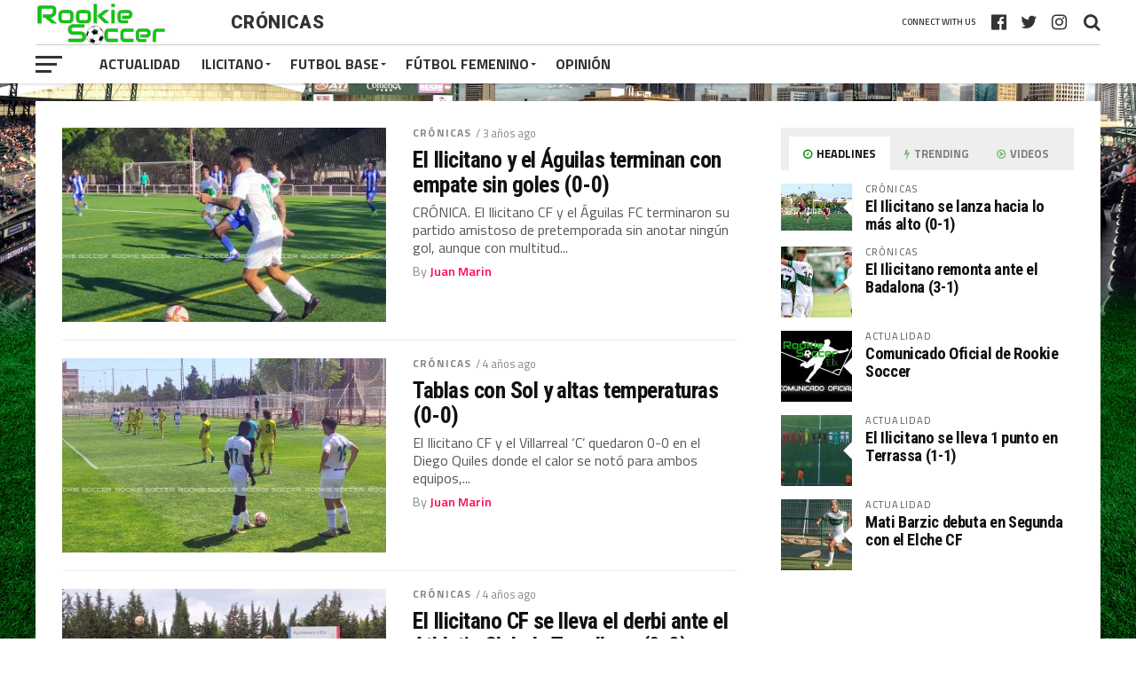

--- FILE ---
content_type: text/html; charset=UTF-8
request_url: https://rookiesoccer.com/ilicitano/cronicas/page/5/
body_size: 16256
content:
<!DOCTYPE html>
<html lang="es">
<head><style>img.lazy{min-height:1px}</style><link href="https://rookiesoccer.com/wp-content/plugins/w3-total-cache/pub/js/lazyload.min.js" as="script">
<meta charset="UTF-8" >
<meta name="viewport" id="viewport" content="width=device-width, initial-scale=1.0, maximum-scale=1.0, minimum-scale=1.0, user-scalable=no" />
<link rel="pingback" href="https://rookiesoccer.com/xmlrpc.php" />
<meta property="og:image" content="https://rookiesoccer.com/wp-content/uploads/2022/08/Ilicitano_vs_Aguilas_amistoso_02_IMG_20220806_190133-1000x600.jpg" />
<meta name="twitter:image" content="https://rookiesoccer.com/wp-content/uploads/2022/08/Ilicitano_vs_Aguilas_amistoso_02_IMG_20220806_190133-1000x600.jpg" />
<meta property="og:description" content="Fútbol base en Elche" />
<meta name='robots' content='index, follow, max-image-preview:large, max-snippet:-1, max-video-preview:-1' />
	<style>img:is([sizes="auto" i], [sizes^="auto," i]) { contain-intrinsic-size: 3000px 1500px }</style>
	
	<!-- This site is optimized with the Yoast SEO plugin v26.4 - https://yoast.com/wordpress/plugins/seo/ -->
	<title>Crónicas - Rookie Soccer</title>
	<link rel="canonical" href="https://rookiesoccer.com/ilicitano/cronicas/page/5/" />
	<link rel="prev" href="https://rookiesoccer.com/ilicitano/cronicas/page/4/" />
	<link rel="next" href="https://rookiesoccer.com/ilicitano/cronicas/page/6/" />
	<meta property="og:locale" content="es_ES" />
	<meta property="og:type" content="article" />
	<meta property="og:title" content="Crónicas - Rookie Soccer" />
	<meta property="og:url" content="https://rookiesoccer.com/ilicitano/cronicas/" />
	<meta property="og:site_name" content="Rookie Soccer" />
	<meta name="twitter:card" content="summary_large_image" />
	<meta name="twitter:site" content="@RookieElche" />
	<script type="application/ld+json" class="yoast-schema-graph">{"@context":"https://schema.org","@graph":[{"@type":"CollectionPage","@id":"https://rookiesoccer.com/ilicitano/cronicas/","url":"https://rookiesoccer.com/ilicitano/cronicas/page/5/","name":"Crónicas - Rookie Soccer","isPartOf":{"@id":"https://rookiesoccer.com/#website"},"primaryImageOfPage":{"@id":"https://rookiesoccer.com/ilicitano/cronicas/page/5/#primaryimage"},"image":{"@id":"https://rookiesoccer.com/ilicitano/cronicas/page/5/#primaryimage"},"thumbnailUrl":"https://rookiesoccer.com/wp-content/uploads/2022/08/Ilicitano_vs_Aguilas_amistoso_02_IMG_20220806_190133.jpg","breadcrumb":{"@id":"https://rookiesoccer.com/ilicitano/cronicas/page/5/#breadcrumb"},"inLanguage":"es"},{"@type":"ImageObject","inLanguage":"es","@id":"https://rookiesoccer.com/ilicitano/cronicas/page/5/#primaryimage","url":"https://rookiesoccer.com/wp-content/uploads/2022/08/Ilicitano_vs_Aguilas_amistoso_02_IMG_20220806_190133.jpg","contentUrl":"https://rookiesoccer.com/wp-content/uploads/2022/08/Ilicitano_vs_Aguilas_amistoso_02_IMG_20220806_190133.jpg","width":1350,"height":900},{"@type":"BreadcrumbList","@id":"https://rookiesoccer.com/ilicitano/cronicas/page/5/#breadcrumb","itemListElement":[{"@type":"ListItem","position":1,"name":"Portada","item":"https://rookiesoccer.com/"},{"@type":"ListItem","position":2,"name":"Ilicitano","item":"https://rookiesoccer.com/ilicitano/"},{"@type":"ListItem","position":3,"name":"Crónicas"}]},{"@type":"WebSite","@id":"https://rookiesoccer.com/#website","url":"https://rookiesoccer.com/","name":"Rookie Soccer","description":"Fútbol base en Elche","publisher":{"@id":"https://rookiesoccer.com/#organization"},"potentialAction":[{"@type":"SearchAction","target":{"@type":"EntryPoint","urlTemplate":"https://rookiesoccer.com/?s={search_term_string}"},"query-input":{"@type":"PropertyValueSpecification","valueRequired":true,"valueName":"search_term_string"}}],"inLanguage":"es"},{"@type":"Organization","@id":"https://rookiesoccer.com/#organization","name":"Rookie Soccer","url":"https://rookiesoccer.com/","logo":{"@type":"ImageObject","inLanguage":"es","@id":"https://rookiesoccer.com/#/schema/logo/image/","url":"https://rookiesoccer.com/wp-content/uploads/2021/01/logo_rookie_soccer_PNG_01_photo_2018-07-20_18-16-19.png","contentUrl":"https://rookiesoccer.com/wp-content/uploads/2021/01/logo_rookie_soccer_PNG_01_photo_2018-07-20_18-16-19.png","width":1280,"height":960,"caption":"Rookie Soccer"},"image":{"@id":"https://rookiesoccer.com/#/schema/logo/image/"},"sameAs":["https://www.facebook.com/RookieSoccerElche","https://x.com/RookieElche","https://www.instagram.com/rookiesoccer/","https://www.youtube.com/channel/UCURNL9JfP4LBuZZygDZZ6wA"]}]}</script>
	<!-- / Yoast SEO plugin. -->


<link rel='dns-prefetch' href='//fonts.googleapis.com' />
<link rel="alternate" type="application/rss+xml" title="Rookie Soccer &raquo; Feed" href="https://rookiesoccer.com/feed/" />
<link rel="alternate" type="application/rss+xml" title="Rookie Soccer &raquo; Feed de los comentarios" href="https://rookiesoccer.com/comments/feed/" />
<link rel="alternate" type="application/rss+xml" title="Rookie Soccer &raquo; Categoría Crónicas del feed" href="https://rookiesoccer.com/ilicitano/cronicas/feed/" />
<script type="text/javascript">
/* <![CDATA[ */
window._wpemojiSettings = {"baseUrl":"https:\/\/s.w.org\/images\/core\/emoji\/16.0.1\/72x72\/","ext":".png","svgUrl":"https:\/\/s.w.org\/images\/core\/emoji\/16.0.1\/svg\/","svgExt":".svg","source":{"concatemoji":"https:\/\/rookiesoccer.com\/wp-includes\/js\/wp-emoji-release.min.js?ver=6.8.3"}};
/*! This file is auto-generated */
!function(s,n){var o,i,e;function c(e){try{var t={supportTests:e,timestamp:(new Date).valueOf()};sessionStorage.setItem(o,JSON.stringify(t))}catch(e){}}function p(e,t,n){e.clearRect(0,0,e.canvas.width,e.canvas.height),e.fillText(t,0,0);var t=new Uint32Array(e.getImageData(0,0,e.canvas.width,e.canvas.height).data),a=(e.clearRect(0,0,e.canvas.width,e.canvas.height),e.fillText(n,0,0),new Uint32Array(e.getImageData(0,0,e.canvas.width,e.canvas.height).data));return t.every(function(e,t){return e===a[t]})}function u(e,t){e.clearRect(0,0,e.canvas.width,e.canvas.height),e.fillText(t,0,0);for(var n=e.getImageData(16,16,1,1),a=0;a<n.data.length;a++)if(0!==n.data[a])return!1;return!0}function f(e,t,n,a){switch(t){case"flag":return n(e,"\ud83c\udff3\ufe0f\u200d\u26a7\ufe0f","\ud83c\udff3\ufe0f\u200b\u26a7\ufe0f")?!1:!n(e,"\ud83c\udde8\ud83c\uddf6","\ud83c\udde8\u200b\ud83c\uddf6")&&!n(e,"\ud83c\udff4\udb40\udc67\udb40\udc62\udb40\udc65\udb40\udc6e\udb40\udc67\udb40\udc7f","\ud83c\udff4\u200b\udb40\udc67\u200b\udb40\udc62\u200b\udb40\udc65\u200b\udb40\udc6e\u200b\udb40\udc67\u200b\udb40\udc7f");case"emoji":return!a(e,"\ud83e\udedf")}return!1}function g(e,t,n,a){var r="undefined"!=typeof WorkerGlobalScope&&self instanceof WorkerGlobalScope?new OffscreenCanvas(300,150):s.createElement("canvas"),o=r.getContext("2d",{willReadFrequently:!0}),i=(o.textBaseline="top",o.font="600 32px Arial",{});return e.forEach(function(e){i[e]=t(o,e,n,a)}),i}function t(e){var t=s.createElement("script");t.src=e,t.defer=!0,s.head.appendChild(t)}"undefined"!=typeof Promise&&(o="wpEmojiSettingsSupports",i=["flag","emoji"],n.supports={everything:!0,everythingExceptFlag:!0},e=new Promise(function(e){s.addEventListener("DOMContentLoaded",e,{once:!0})}),new Promise(function(t){var n=function(){try{var e=JSON.parse(sessionStorage.getItem(o));if("object"==typeof e&&"number"==typeof e.timestamp&&(new Date).valueOf()<e.timestamp+604800&&"object"==typeof e.supportTests)return e.supportTests}catch(e){}return null}();if(!n){if("undefined"!=typeof Worker&&"undefined"!=typeof OffscreenCanvas&&"undefined"!=typeof URL&&URL.createObjectURL&&"undefined"!=typeof Blob)try{var e="postMessage("+g.toString()+"("+[JSON.stringify(i),f.toString(),p.toString(),u.toString()].join(",")+"));",a=new Blob([e],{type:"text/javascript"}),r=new Worker(URL.createObjectURL(a),{name:"wpTestEmojiSupports"});return void(r.onmessage=function(e){c(n=e.data),r.terminate(),t(n)})}catch(e){}c(n=g(i,f,p,u))}t(n)}).then(function(e){for(var t in e)n.supports[t]=e[t],n.supports.everything=n.supports.everything&&n.supports[t],"flag"!==t&&(n.supports.everythingExceptFlag=n.supports.everythingExceptFlag&&n.supports[t]);n.supports.everythingExceptFlag=n.supports.everythingExceptFlag&&!n.supports.flag,n.DOMReady=!1,n.readyCallback=function(){n.DOMReady=!0}}).then(function(){return e}).then(function(){var e;n.supports.everything||(n.readyCallback(),(e=n.source||{}).concatemoji?t(e.concatemoji):e.wpemoji&&e.twemoji&&(t(e.twemoji),t(e.wpemoji)))}))}((window,document),window._wpemojiSettings);
/* ]]> */
</script>
<link rel='stylesheet' id='sbi_styles-css' href='https://rookiesoccer.com/wp-content/plugins/instagram-feed/css/sbi-styles.min.css?ver=6.10.0' type='text/css' media='all' />
<style id='wp-emoji-styles-inline-css' type='text/css'>

	img.wp-smiley, img.emoji {
		display: inline !important;
		border: none !important;
		box-shadow: none !important;
		height: 1em !important;
		width: 1em !important;
		margin: 0 0.07em !important;
		vertical-align: -0.1em !important;
		background: none !important;
		padding: 0 !important;
	}
</style>
<link rel='stylesheet' id='wp-block-library-css' href='https://rookiesoccer.com/wp-includes/css/dist/block-library/style.min.css?ver=6.8.3' type='text/css' media='all' />
<style id='classic-theme-styles-inline-css' type='text/css'>
/*! This file is auto-generated */
.wp-block-button__link{color:#fff;background-color:#32373c;border-radius:9999px;box-shadow:none;text-decoration:none;padding:calc(.667em + 2px) calc(1.333em + 2px);font-size:1.125em}.wp-block-file__button{background:#32373c;color:#fff;text-decoration:none}
</style>
<style id='global-styles-inline-css' type='text/css'>
:root{--wp--preset--aspect-ratio--square: 1;--wp--preset--aspect-ratio--4-3: 4/3;--wp--preset--aspect-ratio--3-4: 3/4;--wp--preset--aspect-ratio--3-2: 3/2;--wp--preset--aspect-ratio--2-3: 2/3;--wp--preset--aspect-ratio--16-9: 16/9;--wp--preset--aspect-ratio--9-16: 9/16;--wp--preset--color--black: #000000;--wp--preset--color--cyan-bluish-gray: #abb8c3;--wp--preset--color--white: #ffffff;--wp--preset--color--pale-pink: #f78da7;--wp--preset--color--vivid-red: #cf2e2e;--wp--preset--color--luminous-vivid-orange: #ff6900;--wp--preset--color--luminous-vivid-amber: #fcb900;--wp--preset--color--light-green-cyan: #7bdcb5;--wp--preset--color--vivid-green-cyan: #00d084;--wp--preset--color--pale-cyan-blue: #8ed1fc;--wp--preset--color--vivid-cyan-blue: #0693e3;--wp--preset--color--vivid-purple: #9b51e0;--wp--preset--gradient--vivid-cyan-blue-to-vivid-purple: linear-gradient(135deg,rgba(6,147,227,1) 0%,rgb(155,81,224) 100%);--wp--preset--gradient--light-green-cyan-to-vivid-green-cyan: linear-gradient(135deg,rgb(122,220,180) 0%,rgb(0,208,130) 100%);--wp--preset--gradient--luminous-vivid-amber-to-luminous-vivid-orange: linear-gradient(135deg,rgba(252,185,0,1) 0%,rgba(255,105,0,1) 100%);--wp--preset--gradient--luminous-vivid-orange-to-vivid-red: linear-gradient(135deg,rgba(255,105,0,1) 0%,rgb(207,46,46) 100%);--wp--preset--gradient--very-light-gray-to-cyan-bluish-gray: linear-gradient(135deg,rgb(238,238,238) 0%,rgb(169,184,195) 100%);--wp--preset--gradient--cool-to-warm-spectrum: linear-gradient(135deg,rgb(74,234,220) 0%,rgb(151,120,209) 20%,rgb(207,42,186) 40%,rgb(238,44,130) 60%,rgb(251,105,98) 80%,rgb(254,248,76) 100%);--wp--preset--gradient--blush-light-purple: linear-gradient(135deg,rgb(255,206,236) 0%,rgb(152,150,240) 100%);--wp--preset--gradient--blush-bordeaux: linear-gradient(135deg,rgb(254,205,165) 0%,rgb(254,45,45) 50%,rgb(107,0,62) 100%);--wp--preset--gradient--luminous-dusk: linear-gradient(135deg,rgb(255,203,112) 0%,rgb(199,81,192) 50%,rgb(65,88,208) 100%);--wp--preset--gradient--pale-ocean: linear-gradient(135deg,rgb(255,245,203) 0%,rgb(182,227,212) 50%,rgb(51,167,181) 100%);--wp--preset--gradient--electric-grass: linear-gradient(135deg,rgb(202,248,128) 0%,rgb(113,206,126) 100%);--wp--preset--gradient--midnight: linear-gradient(135deg,rgb(2,3,129) 0%,rgb(40,116,252) 100%);--wp--preset--font-size--small: 13px;--wp--preset--font-size--medium: 20px;--wp--preset--font-size--large: 36px;--wp--preset--font-size--x-large: 42px;--wp--preset--spacing--20: 0.44rem;--wp--preset--spacing--30: 0.67rem;--wp--preset--spacing--40: 1rem;--wp--preset--spacing--50: 1.5rem;--wp--preset--spacing--60: 2.25rem;--wp--preset--spacing--70: 3.38rem;--wp--preset--spacing--80: 5.06rem;--wp--preset--shadow--natural: 6px 6px 9px rgba(0, 0, 0, 0.2);--wp--preset--shadow--deep: 12px 12px 50px rgba(0, 0, 0, 0.4);--wp--preset--shadow--sharp: 6px 6px 0px rgba(0, 0, 0, 0.2);--wp--preset--shadow--outlined: 6px 6px 0px -3px rgba(255, 255, 255, 1), 6px 6px rgba(0, 0, 0, 1);--wp--preset--shadow--crisp: 6px 6px 0px rgba(0, 0, 0, 1);}:where(.is-layout-flex){gap: 0.5em;}:where(.is-layout-grid){gap: 0.5em;}body .is-layout-flex{display: flex;}.is-layout-flex{flex-wrap: wrap;align-items: center;}.is-layout-flex > :is(*, div){margin: 0;}body .is-layout-grid{display: grid;}.is-layout-grid > :is(*, div){margin: 0;}:where(.wp-block-columns.is-layout-flex){gap: 2em;}:where(.wp-block-columns.is-layout-grid){gap: 2em;}:where(.wp-block-post-template.is-layout-flex){gap: 1.25em;}:where(.wp-block-post-template.is-layout-grid){gap: 1.25em;}.has-black-color{color: var(--wp--preset--color--black) !important;}.has-cyan-bluish-gray-color{color: var(--wp--preset--color--cyan-bluish-gray) !important;}.has-white-color{color: var(--wp--preset--color--white) !important;}.has-pale-pink-color{color: var(--wp--preset--color--pale-pink) !important;}.has-vivid-red-color{color: var(--wp--preset--color--vivid-red) !important;}.has-luminous-vivid-orange-color{color: var(--wp--preset--color--luminous-vivid-orange) !important;}.has-luminous-vivid-amber-color{color: var(--wp--preset--color--luminous-vivid-amber) !important;}.has-light-green-cyan-color{color: var(--wp--preset--color--light-green-cyan) !important;}.has-vivid-green-cyan-color{color: var(--wp--preset--color--vivid-green-cyan) !important;}.has-pale-cyan-blue-color{color: var(--wp--preset--color--pale-cyan-blue) !important;}.has-vivid-cyan-blue-color{color: var(--wp--preset--color--vivid-cyan-blue) !important;}.has-vivid-purple-color{color: var(--wp--preset--color--vivid-purple) !important;}.has-black-background-color{background-color: var(--wp--preset--color--black) !important;}.has-cyan-bluish-gray-background-color{background-color: var(--wp--preset--color--cyan-bluish-gray) !important;}.has-white-background-color{background-color: var(--wp--preset--color--white) !important;}.has-pale-pink-background-color{background-color: var(--wp--preset--color--pale-pink) !important;}.has-vivid-red-background-color{background-color: var(--wp--preset--color--vivid-red) !important;}.has-luminous-vivid-orange-background-color{background-color: var(--wp--preset--color--luminous-vivid-orange) !important;}.has-luminous-vivid-amber-background-color{background-color: var(--wp--preset--color--luminous-vivid-amber) !important;}.has-light-green-cyan-background-color{background-color: var(--wp--preset--color--light-green-cyan) !important;}.has-vivid-green-cyan-background-color{background-color: var(--wp--preset--color--vivid-green-cyan) !important;}.has-pale-cyan-blue-background-color{background-color: var(--wp--preset--color--pale-cyan-blue) !important;}.has-vivid-cyan-blue-background-color{background-color: var(--wp--preset--color--vivid-cyan-blue) !important;}.has-vivid-purple-background-color{background-color: var(--wp--preset--color--vivid-purple) !important;}.has-black-border-color{border-color: var(--wp--preset--color--black) !important;}.has-cyan-bluish-gray-border-color{border-color: var(--wp--preset--color--cyan-bluish-gray) !important;}.has-white-border-color{border-color: var(--wp--preset--color--white) !important;}.has-pale-pink-border-color{border-color: var(--wp--preset--color--pale-pink) !important;}.has-vivid-red-border-color{border-color: var(--wp--preset--color--vivid-red) !important;}.has-luminous-vivid-orange-border-color{border-color: var(--wp--preset--color--luminous-vivid-orange) !important;}.has-luminous-vivid-amber-border-color{border-color: var(--wp--preset--color--luminous-vivid-amber) !important;}.has-light-green-cyan-border-color{border-color: var(--wp--preset--color--light-green-cyan) !important;}.has-vivid-green-cyan-border-color{border-color: var(--wp--preset--color--vivid-green-cyan) !important;}.has-pale-cyan-blue-border-color{border-color: var(--wp--preset--color--pale-cyan-blue) !important;}.has-vivid-cyan-blue-border-color{border-color: var(--wp--preset--color--vivid-cyan-blue) !important;}.has-vivid-purple-border-color{border-color: var(--wp--preset--color--vivid-purple) !important;}.has-vivid-cyan-blue-to-vivid-purple-gradient-background{background: var(--wp--preset--gradient--vivid-cyan-blue-to-vivid-purple) !important;}.has-light-green-cyan-to-vivid-green-cyan-gradient-background{background: var(--wp--preset--gradient--light-green-cyan-to-vivid-green-cyan) !important;}.has-luminous-vivid-amber-to-luminous-vivid-orange-gradient-background{background: var(--wp--preset--gradient--luminous-vivid-amber-to-luminous-vivid-orange) !important;}.has-luminous-vivid-orange-to-vivid-red-gradient-background{background: var(--wp--preset--gradient--luminous-vivid-orange-to-vivid-red) !important;}.has-very-light-gray-to-cyan-bluish-gray-gradient-background{background: var(--wp--preset--gradient--very-light-gray-to-cyan-bluish-gray) !important;}.has-cool-to-warm-spectrum-gradient-background{background: var(--wp--preset--gradient--cool-to-warm-spectrum) !important;}.has-blush-light-purple-gradient-background{background: var(--wp--preset--gradient--blush-light-purple) !important;}.has-blush-bordeaux-gradient-background{background: var(--wp--preset--gradient--blush-bordeaux) !important;}.has-luminous-dusk-gradient-background{background: var(--wp--preset--gradient--luminous-dusk) !important;}.has-pale-ocean-gradient-background{background: var(--wp--preset--gradient--pale-ocean) !important;}.has-electric-grass-gradient-background{background: var(--wp--preset--gradient--electric-grass) !important;}.has-midnight-gradient-background{background: var(--wp--preset--gradient--midnight) !important;}.has-small-font-size{font-size: var(--wp--preset--font-size--small) !important;}.has-medium-font-size{font-size: var(--wp--preset--font-size--medium) !important;}.has-large-font-size{font-size: var(--wp--preset--font-size--large) !important;}.has-x-large-font-size{font-size: var(--wp--preset--font-size--x-large) !important;}
:where(.wp-block-post-template.is-layout-flex){gap: 1.25em;}:where(.wp-block-post-template.is-layout-grid){gap: 1.25em;}
:where(.wp-block-columns.is-layout-flex){gap: 2em;}:where(.wp-block-columns.is-layout-grid){gap: 2em;}
:root :where(.wp-block-pullquote){font-size: 1.5em;line-height: 1.6;}
</style>
<link rel='stylesheet' id='mvp-custom-style-css' href='https://rookiesoccer.com/wp-content/themes/the-league/style.css?ver=6.8.3' type='text/css' media='all' />
<style id='mvp-custom-style-inline-css' type='text/css'>


#mvp-wallpaper {
	background: url() no-repeat 50% 0;
	}

a,
a:visited,
.post-info-name a,
ul.mvp-author-info-list li.mvp-author-info-name span a,
.woocommerce .woocommerce-breadcrumb a {
	color: #0077ee;
	}

#mvp-comments-button a,
#mvp-comments-button span.mvp-comment-but-text,
a.mvp-inf-more-but,
.sp-template a,
.sp-data-table a {
	color: #0077ee !important;
	}

#mvp-comments-button a:hover,
#mvp-comments-button span.mvp-comment-but-text:hover,
a.mvp-inf-more-but:hover {
	border: 1px solid #0077ee;
	color: #0077ee !important;
	}

a:hover,
.mvp-feat4-sub-text h2 a:hover,
span.mvp-widget-head-link a,
.mvp-widget-list-text1 h2 a:hover,
.mvp-blog-story-text h2 a:hover,
.mvp-side-tab-text h2 a:hover,
.mvp-more-post-text h2 a:hover,
span.mvp-blog-story-author a,
.woocommerce .woocommerce-breadcrumb a:hover,
#mvp-side-wrap a:hover,
.mvp-post-info-top h3 a:hover,
#mvp-side-wrap .mvp-widget-feat-text h3 a:hover,
.mvp-widget-author-text h3 a:hover,
#mvp-side-wrap .mvp-widget-author-text h3 a:hover,
.mvp-feat5-text h2 a:hover {
	color: #fe074e !important;
	}

#mvp-main-nav-wrap,
#mvp-fly-wrap,
ul.mvp-fly-soc-list li a:hover {
	background: #ffffff;
	}

ul.mvp-fly-soc-list li a {
	color: #ffffff !important;
	}

#mvp-nav-menu ul li a,
span.mvp-nav-soc-head,
span.mvp-nav-search-but,
span.mvp-nav-soc-but,
nav.mvp-fly-nav-menu ul li.menu-item-has-children:after,
nav.mvp-fly-nav-menu ul li.menu-item-has-children.tog-minus:after,
nav.mvp-fly-nav-menu ul li a,
span.mvp-fly-soc-head {
	color: #333333;
	}

ul.mvp-fly-soc-list li a:hover {
	color: #333333 !important;
	}

.mvp-fly-but-wrap span,
ul.mvp-fly-soc-list li a {
	background: #333333;
	}

ul.mvp-fly-soc-list li a:hover {
	border: 2px solid #333333;
	}

#mvp-nav-menu ul li.menu-item-has-children ul.sub-menu li a:after,
#mvp-nav-menu ul li.menu-item-has-children ul.sub-menu li ul.sub-menu li a:after,
#mvp-nav-menu ul li.menu-item-has-children ul.sub-menu li ul.sub-menu li ul.sub-menu li a:after,
#mvp-nav-menu ul li.menu-item-has-children ul.mvp-mega-list li a:after,
#mvp-nav-menu ul li.menu-item-has-children a:after {
	border-color: #333333 transparent transparent transparent;
	}

#mvp-nav-menu ul li:hover a,
span.mvp-nav-search-but:hover,
span.mvp-nav-soc-but:hover,
#mvp-nav-menu ul li ul.mvp-mega-list li a:hover,
nav.mvp-fly-nav-menu ul li a:hover {
	color: #3fa326 !important;
	}

#mvp-nav-menu ul li:hover a {
	border-bottom: 1px solid #3fa326;
	}

.mvp-fly-but-wrap:hover span {
	background: #3fa326;
	}

#mvp-nav-menu ul li.menu-item-has-children:hover a:after {
	border-color: #3fa326 transparent transparent transparent !important;
	}

ul.mvp-score-list li:hover {
	border: 1px solid #0b8f14;
	}

.es-nav span:hover a,
ul.mvp-side-tab-list li span.mvp-side-tab-head i {
	color: #0b8f14;
	}

span.mvp-feat1-cat,
.mvp-vid-box-wrap,
span.mvp-post-cat,
.mvp-prev-next-text a,
.mvp-prev-next-text a:visited,
.mvp-prev-next-text a:hover,
.mvp-mob-soc-share-but,
.mvp-scores-status,
.sportspress h1.mvp-post-title .sp-player-number {
	background: #0b8f14;
	}

.sp-table-caption {
	background: #0b8f14 !important;
	}

.woocommerce .star-rating span:before,
.woocommerce-message:before,
.woocommerce-info:before,
.woocommerce-message:before {
	color: #0b8f14;
	}

.woocommerce .widget_price_filter .ui-slider .ui-slider-range,
.woocommerce .widget_price_filter .ui-slider .ui-slider-handle,
.woocommerce span.onsale,
.woocommerce #respond input#submit.alt,
.woocommerce a.button.alt,
.woocommerce button.button.alt,
.woocommerce input.button.alt,
.woocommerce #respond input#submit.alt:hover,
.woocommerce a.button.alt:hover,
.woocommerce button.button.alt:hover,
.woocommerce input.button.alt:hover {
	background-color: #0b8f14;
	}

span.mvp-sec-head,
.mvp-authors-name {
	border-bottom: 1px solid #0b8f14;
	}

.woocommerce-error,
.woocommerce-info,
.woocommerce-message {
	border-top-color: #0b8f14;
	}

#mvp-nav-menu ul li a,
nav.mvp-fly-nav-menu ul li a,
#mvp-foot-nav ul.menu li a,
#mvp-foot-menu ul.menu li a {
	font-family: 'Titillium Web', sans-serif;
	}

body,
.mvp-feat1-text p,
.mvp-feat4-main-text p,
.mvp-feat2-main-text p,
.mvp-feat3-main-text p,
.mvp-feat4-sub-text p,
.mvp-widget-list-text1 p,
.mvp-blog-story-text p,
.mvp-blog-story-info,
span.mvp-post-excerpt,
ul.mvp-author-info-list li.mvp-author-info-name p,
ul.mvp-author-info-list li.mvp-author-info-name span,
.mvp-post-date,
span.mvp-feat-caption,
span.mvp-feat-caption-wide,
#mvp-content-main p,
#mvp-author-box-text p,
.mvp-more-post-text p,
#mvp-404 p,
#mvp-foot-copy,
#searchform input,
span.mvp-author-page-desc,
#woo-content p,
.mvp-search-text p,
#comments .c p,
.mvp-widget-feat-text p,
.mvp-feat5-text p {
	font-family: 'Titillium Web', sans-serif;
	}

span.mvp-nav-soc-head,
.mvp-score-status p,
.mvp-score-teams p,
.mvp-scores-status p,
.mvp-scores-teams p,
ul.mvp-feat2-list li h3,
.mvp-feat4-sub-text h3,
.mvp-widget-head-wrap h4,
span.mvp-widget-head-link,
.mvp-widget-list-text1 h3,
.mvp-blog-story-text h3,
ul.mvp-side-tab-list li span.mvp-side-tab-head,
.mvp-side-tab-text h3,
span.mvp-post-cat,
.mvp-post-tags,
span.mvp-author-box-name,
#mvp-comments-button a,
#mvp-comments-button span.mvp-comment-but-text,
span.mvp-sec-head,
a.mvp-inf-more-but,
.pagination span, .pagination a,
.woocommerce ul.product_list_widget span.product-title,
.woocommerce ul.product_list_widget li a,
.woocommerce #reviews #comments ol.commentlist li .comment-text p.meta,
.woocommerce .related h2,
.woocommerce div.product .woocommerce-tabs .panel h2,
.woocommerce div.product .product_title,
#mvp-content-main h1,
#mvp-content-main h2,
#mvp-content-main h3,
#mvp-content-main h4,
#mvp-content-main h5,
#mvp-content-main h6,
#woo-content h1.page-title,
.woocommerce .woocommerce-breadcrumb,
.mvp-authors-name,
#respond #submit,
.comment-reply a,
#cancel-comment-reply-link,
span.mvp-feat1-cat,
span.mvp-post-info-date,
.mvp-widget-feat-text h3,
.mvp-widget-author-text h3 a,
.sp-table-caption {
	font-family: 'Titillium Web', sans-serif !important;
	}

.mvp-feat1-text h2,
.mvp-feat1-text h2.mvp-stand-title,
.mvp-feat4-main-text h2,
.mvp-feat4-main-text h2.mvp-stand-title,
.mvp-feat1-sub-text h2,
.mvp-feat2-main-text h2,
.mvp-feat2-sub-text h2,
ul.mvp-feat2-list li h2,
.mvp-feat3-main-text h2,
.mvp-feat3-sub-text h2,
.mvp-feat4-sub-text h2 a,
.mvp-widget-list-text1 h2 a,
.mvp-blog-story-text h2 a,
.mvp-side-tab-text h2 a,
#mvp-content-main blockquote p,
.mvp-more-post-text h2 a,
h2.mvp-authors-latest a,
.mvp-widget-feat-text h2 a,
.mvp-widget-author-text h2 a,
.mvp-feat5-text h2 a,
.mvp-scores-title h2 a {
	font-family: 'Roboto Condensed', sans-serif;
	}

h1.mvp-post-title,
.mvp-cat-head h1,
#mvp-404 h1,
h1.mvp-author-top-head,
#woo-content h1.page-title,
.woocommerce div.product .product_title,
.woocommerce ul.products li.product h3 {
	font-family: 'Roboto', sans-serif;
	}

	

	.mvp-nav-links {
		display: none;
		}
		

	.single #mvp-foot-wrap {
		padding-bottom: 70px;
		}
		
</style>
<link rel='stylesheet' id='mvp-reset-css' href='https://rookiesoccer.com/wp-content/themes/the-league/css/reset.css?ver=6.8.3' type='text/css' media='all' />
<link rel='stylesheet' id='fontawesome-css' href='https://rookiesoccer.com/wp-content/themes/the-league/font-awesome/css/font-awesome.css?ver=6.8.3' type='text/css' media='all' />
<link rel='stylesheet' id='mvp-fonts-css' href='//fonts.googleapis.com/css?family=Advent+Pro%3A700%7CRoboto%3A300%2C400%2C500%2C700%2C900%7COswald%3A300%2C400%2C700%7CLato%3A300%2C400%2C700%7CWork+Sans%3A200%2C300%2C400%2C500%2C600%2C700%2C800%2C900%7COpen+Sans%3A400%2C700%2C800%7CRoboto+Condensed%3A100%2C200%2C300%2C400%2C500%2C600%2C700%2C800%2C900%7CRoboto%3A100%2C200%2C300%2C400%2C500%2C600%2C700%2C800%2C900%7CTitillium+Web%3A100%2C200%2C300%2C400%2C500%2C600%2C700%2C800%2C900%7CTitillium+Web%3A100%2C200%2C300%2C400%2C500%2C600%2C700%2C800%2C900%7CTitillium+Web%3A100%2C200%2C300%2C400%2C500%2C600%2C700%2C800%2C900&#038;subset=latin,latin-ext,cyrillic,cyrillic-ext,greek-ext,greek,vietnamese' type='text/css' media='all' />
<link rel='stylesheet' id='mvp-media-queries-css' href='https://rookiesoccer.com/wp-content/themes/the-league/css/media-queries.css?ver=6.8.3' type='text/css' media='all' />
<script type="text/javascript" src="https://rookiesoccer.com/wp-includes/js/jquery/jquery.min.js?ver=3.7.1" id="jquery-core-js"></script>
<script type="text/javascript" src="https://rookiesoccer.com/wp-includes/js/jquery/jquery-migrate.min.js?ver=3.4.1" id="jquery-migrate-js"></script>
<link rel="https://api.w.org/" href="https://rookiesoccer.com/wp-json/" /><link rel="alternate" title="JSON" type="application/json" href="https://rookiesoccer.com/wp-json/wp/v2/categories/32" /><link rel="EditURI" type="application/rsd+xml" title="RSD" href="https://rookiesoccer.com/xmlrpc.php?rsd" />
<meta name="generator" content="WordPress 6.8.3" />
<style type="text/css">.recentcomments a{display:inline !important;padding:0 !important;margin:0 !important;}</style><style type="text/css" id="custom-background-css">
body.custom-background { background-image: url("https://rookiesoccer.com/wp-content/uploads/2021/01/Fondo_web_015_IMG_20180903_090240_HDR-scaled.jpg"); background-position: center bottom; background-size: cover; background-repeat: no-repeat; background-attachment: fixed; }
</style>
	<link rel="icon" href="https://rookiesoccer.com/wp-content/uploads/2021/02/cropped-logo_rookie_favicon_06_soccer_07_logo_web_01-32x32.jpg" sizes="32x32" />
<link rel="icon" href="https://rookiesoccer.com/wp-content/uploads/2021/02/cropped-logo_rookie_favicon_06_soccer_07_logo_web_01-192x192.jpg" sizes="192x192" />
<link rel="apple-touch-icon" href="https://rookiesoccer.com/wp-content/uploads/2021/02/cropped-logo_rookie_favicon_06_soccer_07_logo_web_01-180x180.jpg" />
<meta name="msapplication-TileImage" content="https://rookiesoccer.com/wp-content/uploads/2021/02/cropped-logo_rookie_favicon_06_soccer_07_logo_web_01-270x270.jpg" />
</head>
<body class="archive paged category category-cronicas category-32 custom-background wp-embed-responsive paged-5 category-paged-5 wp-theme-the-league">
	<div id="mvp-fly-wrap">
	<div id="mvp-fly-menu-top" class="left relative">
		<div class="mvp-fly-top-out left relative">
			<div class="mvp-fly-top-in">
				<div id="mvp-fly-logo" class="left relative">
											<a href="https://rookiesoccer.com/"><img class="lazy" src="data:image/svg+xml,%3Csvg%20xmlns='http://www.w3.org/2000/svg'%20viewBox='0%200%201%201'%3E%3C/svg%3E" data-src="https://rookiesoccer.com/wp-content/uploads/2021/01/Logo_rookie_02.jpg" alt="Rookie Soccer" data-rjs="2" /></a>
									</div><!--mvp-fly-logo-->
			</div><!--mvp-fly-top-in-->
			<div class="mvp-fly-but-wrap mvp-fly-but-menu mvp-fly-but-click">
				<span></span>
				<span></span>
				<span></span>
				<span></span>
			</div><!--mvp-fly-but-wrap-->
		</div><!--mvp-fly-top-out-->
	</div><!--mvp-fly-menu-top-->
	<div id="mvp-fly-menu-wrap">
		<nav class="mvp-fly-nav-menu left relative">
			<div class="menu-lateral-container"><ul id="menu-lateral" class="menu"><li id="menu-item-7704" class="menu-item menu-item-type-post_type menu-item-object-page menu-item-7704"><a href="https://rookiesoccer.com/home-2/">Home</a></li>
<li id="menu-item-7705" class="menu-item menu-item-type-taxonomy menu-item-object-category menu-item-7705"><a href="https://rookiesoccer.com/actualidad-2/">Actualidad</a></li>
<li id="menu-item-7706" class="menu-item menu-item-type-taxonomy menu-item-object-category current-category-ancestor menu-item-7706"><a href="https://rookiesoccer.com/ilicitano/">Ilicitano</a></li>
<li id="menu-item-7707" class="menu-item menu-item-type-taxonomy menu-item-object-category menu-item-7707"><a href="https://rookiesoccer.com/futbol-base/">Futbol Base</a></li>
</ul></div>		</nav>
	</div><!--mvp-fly-menu-wrap-->
	<div id="mvp-fly-soc-wrap">
		<span class="mvp-fly-soc-head">Connect with us</span>
		<ul class="mvp-fly-soc-list left relative">
							<li><a href="https://www.facebook.com/RookieSoccerElche/" target="_blank" class="fa fa-facebook-official fa-2"></a></li>
										<li><a href="https://twitter.com/RookieElche" target="_blank" class="fa fa-twitter fa-2"></a></li>
													<li><a href="https://www.instagram.com/rookiesoccer/" target="_blank" class="fa fa-instagram fa-2"></a></li>
																	</ul>
	</div><!--mvp-fly-soc-wrap-->
</div><!--mvp-fly-wrap-->				<div id="mvp-site" class="left relative">
		<div id="mvp-search-wrap">
			<div id="mvp-search-box">
				<form method="get" id="searchform" action="https://rookiesoccer.com/">
	<input type="text" name="s" id="s" value="Search" onfocus='if (this.value == "Search") { this.value = ""; }' onblur='if (this.value == "") { this.value = "Search"; }' />
	<input type="hidden" id="searchsubmit" value="Search" />
</form>			</div><!--mvp-search-box-->
			<div class="mvp-search-but-wrap mvp-search-click">
				<span></span>
				<span></span>
			</div><!--mvp-search-but-wrap-->
		</div><!--mvp-search-wrap-->
		<header id="mvp-top-head-wrap">
													<nav id="mvp-main-nav-wrap">
				<div id="mvp-top-nav-wrap" class="left relative">
					<div class="mvp-main-box-cont">
						<div id="mvp-top-nav-cont" class="left relative">
							<div class="mvp-top-nav-right-out relative">
								<div class="mvp-top-nav-right-in">
									<div id="mvp-top-nav-left" class="left relative">
										<div class="mvp-top-nav-left-out relative">
											<div class="mvp-top-nav-menu-but left relative">
												<div class="mvp-fly-but-wrap mvp-fly-but-click left relative">
													<span></span>
													<span></span>
													<span></span>
													<span></span>
												</div><!--mvp-fly-but-wrap-->
											</div><!--mvp-top-nav-menu-but-->
											<div class="mvp-top-nav-left-in">
												<div id="mvp-top-nav-logo" class="left relative" itemscope itemtype="http://schema.org/Organization">
																											<a itemprop="url" href="https://rookiesoccer.com/"><img class="lazy" itemprop="logo" src="data:image/svg+xml,%3Csvg%20xmlns='http://www.w3.org/2000/svg'%20viewBox='0%200%201%201'%3E%3C/svg%3E" data-src="https://rookiesoccer.com/wp-content/uploads/2021/01/Logo_rookie_02.jpg" alt="Rookie Soccer" data-rjs="2" /></a>
																																								<h2 class="mvp-logo-title">Rookie Soccer</h2>
																									</div><!--mvp-top-nav-logo-->
																									<div class="mvp-cat-head left relative">
														<h1>Crónicas</h1>
													</div><!--mvp-cat-head-->
																							</div><!--mvp-top-nav-left-in-->
										</div><!--mvp-top-nav-left-out-->
									</div><!--mvp-top-nav-left-->
								</div><!--mvp-top-nav-right-in-->
								<div id="mvp-top-nav-right" class="right relative">
																		<div id="mvp-top-nav-soc" class="left relative">
																															<a href="https://www.instagram.com/rookiesoccer/" target="_blank"><span class="mvp-nav-soc-but fa fa-instagram fa-2"></span></a>
																															<a href="https://twitter.com/RookieElche" target="_blank"><span class="mvp-nav-soc-but fa fa-twitter fa-2"></span></a>
																															<a href="https://www.facebook.com/RookieSoccerElche/" target="_blank"><span class="mvp-nav-soc-but fa fa-facebook-official fa-2"></span></a>
																				<span class="mvp-nav-soc-head">Connect with us</span>
									</div><!--mvp-top-nav-soc-->
																		<span class="mvp-nav-search-but fa fa-search fa-2 mvp-search-click"></span>
								</div><!--mvp-top-nav-right-->
							</div><!--mvp-top-nav-right-out-->
						</div><!--mvp-top-nav-cont-->
					</div><!--mvp-main-box-cont-->
				</div><!--mvp-top-nav-wrap-->
				<div id="mvp-bot-nav-wrap" class="left relative">
					<div class="mvp-main-box-cont">
						<div id="mvp-bot-nav-cont" class="left">
							<div class="mvp-bot-nav-out">
								<div class="mvp-fly-but-wrap mvp-fly-but-click left relative">
									<span></span>
									<span></span>
									<span></span>
									<span></span>
								</div><!--mvp-fly-but-wrap-->
								<div class="mvp-bot-nav-in">
									<div id="mvp-nav-menu" class="left">
										<div class="menu-main-menu-container"><ul id="menu-main-menu" class="menu"><li id="menu-item-7696" class="mvp-mega-dropdown menu-item menu-item-type-taxonomy menu-item-object-category menu-item-7696"><a href="https://rookiesoccer.com/actualidad-2/">Actualidad</a><div class="mvp-mega-dropdown"><div class="mvp-main-box-cont"><ul class="mvp-mega-list"><li><a href="https://rookiesoccer.com/2024/09/03/comunicado-oficial-de-rookie-soccer/"><div class="mvp-mega-img"><img width="400" height="240" src="data:image/svg+xml,%3Csvg%20xmlns='http://www.w3.org/2000/svg'%20viewBox='0%200%20400%20240'%3E%3C/svg%3E" data-src="https://rookiesoccer.com/wp-content/uploads/2024/08/Rookie_Soccer_comunicado_oficial_02-400x240.jpg" class="attachment-mvp-mid-thumb size-mvp-mid-thumb wp-post-image lazy" alt="" decoding="async" fetchpriority="high" data-srcset="https://rookiesoccer.com/wp-content/uploads/2024/08/Rookie_Soccer_comunicado_oficial_02-400x240.jpg 400w, https://rookiesoccer.com/wp-content/uploads/2024/08/Rookie_Soccer_comunicado_oficial_02-1000x600.jpg 1000w" data-sizes="(max-width: 400px) 100vw, 400px" /></div>Comunicado Oficial de Rookie Soccer</a></li><li><a href="https://rookiesoccer.com/2024/02/23/la-ffcv-suspende-toda-la-jornada-de-futbol-en-solidaridad-por-los-fallecidos-en-valencia/"><div class="mvp-mega-img"><img width="400" height="240" src="data:image/svg+xml,%3Csvg%20xmlns='http://www.w3.org/2000/svg'%20viewBox='0%200%20400%20240'%3E%3C/svg%3E" data-src="https://rookiesoccer.com/wp-content/uploads/2024/02/FFCV_crespon_negro_02-400x240.jpg" class="attachment-mvp-mid-thumb size-mvp-mid-thumb wp-post-image lazy" alt="" decoding="async" data-srcset="https://rookiesoccer.com/wp-content/uploads/2024/02/FFCV_crespon_negro_02-400x240.jpg 400w, https://rookiesoccer.com/wp-content/uploads/2024/02/FFCV_crespon_negro_02-1000x600.jpg 1000w" data-sizes="(max-width: 400px) 100vw, 400px" /></div>La FFCV suspende toda la jornada de fútbol en solidaridad por los fallecidos en Valencia</a></li><li><a href="https://rookiesoccer.com/2023/07/12/rubens-hernandez-y-jaime-oliver-llevaran-la-direccion-deportiva-del-futbol-base/"><div class="mvp-mega-img"><img width="400" height="240" src="data:image/svg+xml,%3Csvg%20xmlns='http://www.w3.org/2000/svg'%20viewBox='0%200%20400%20240'%3E%3C/svg%3E" data-src="https://rookiesoccer.com/wp-content/uploads/2023/07/Rubens_Jaime_02_7cc4bebe-1f22-40f4-9546-8b9d6de96e41-400x240.jpg" class="attachment-mvp-mid-thumb size-mvp-mid-thumb wp-post-image lazy" alt="" decoding="async" data-srcset="https://rookiesoccer.com/wp-content/uploads/2023/07/Rubens_Jaime_02_7cc4bebe-1f22-40f4-9546-8b9d6de96e41-400x240.jpg 400w, https://rookiesoccer.com/wp-content/uploads/2023/07/Rubens_Jaime_02_7cc4bebe-1f22-40f4-9546-8b9d6de96e41-1000x600.jpg 1000w" data-sizes="(max-width: 400px) 100vw, 400px" /></div>Rubens Hernández y Jaime Oliver llevarán la Dirección Deportiva del fútbol base</a></li><li><a href="https://rookiesoccer.com/2023/07/05/14-jugadores-juveniles-citados-en-la-sesion-del-primer-equipo/"><div class="mvp-mega-img"><img width="400" height="240" src="data:image/svg+xml,%3Csvg%20xmlns='http://www.w3.org/2000/svg'%20viewBox='0%200%20400%20240'%3E%3C/svg%3E" data-src="https://rookiesoccer.com/wp-content/uploads/2023/07/Elche_vs_Hercules_DH_01_IMG_20230507_132225-400x240.jpg" class="attachment-mvp-mid-thumb size-mvp-mid-thumb wp-post-image lazy" alt="" decoding="async" data-srcset="https://rookiesoccer.com/wp-content/uploads/2023/07/Elche_vs_Hercules_DH_01_IMG_20230507_132225-400x240.jpg 400w, https://rookiesoccer.com/wp-content/uploads/2023/07/Elche_vs_Hercules_DH_01_IMG_20230507_132225-1000x600.jpg 1000w" data-sizes="(max-width: 400px) 100vw, 400px" /></div>14 jugadores juveniles citados en la sesión del primer equipo</a></li><li><a href="https://rookiesoccer.com/2023/06/13/el-delantero-castro-se-suma-a-las-bajas-del-ilicitano/"><div class="mvp-mega-img"><img width="400" height="240" src="data:image/svg+xml,%3Csvg%20xmlns='http://www.w3.org/2000/svg'%20viewBox='0%200%20400%20240'%3E%3C/svg%3E" data-src="https://rookiesoccer.com/wp-content/uploads/2022/07/Atzeneta_vs_Ilicitano_IMG_20220305_163652_Castro-400x240.jpg" class="attachment-mvp-mid-thumb size-mvp-mid-thumb wp-post-image lazy" alt="" decoding="async" data-srcset="https://rookiesoccer.com/wp-content/uploads/2022/07/Atzeneta_vs_Ilicitano_IMG_20220305_163652_Castro-400x240.jpg 400w, https://rookiesoccer.com/wp-content/uploads/2022/07/Atzeneta_vs_Ilicitano_IMG_20220305_163652_Castro-1000x600.jpg 1000w" data-sizes="(max-width: 400px) 100vw, 400px" /></div>El delantero Castro se suma a las bajas del Ilicitano</a></li></ul></div></div></li>
<li id="menu-item-7679" class="menu-item menu-item-type-taxonomy menu-item-object-category current-category-ancestor current-menu-ancestor current-menu-parent current-category-parent menu-item-has-children menu-item-7679"><a href="https://rookiesoccer.com/ilicitano/">Ilicitano</a>
<ul class="sub-menu">
	<li id="menu-item-7680" class="menu-item menu-item-type-taxonomy menu-item-object-category menu-item-7680"><a href="https://rookiesoccer.com/ilicitano/actualidad/">Actualidad</a></li>
	<li id="menu-item-7681" class="menu-item menu-item-type-taxonomy menu-item-object-category current-menu-item menu-item-7681"><a href="https://rookiesoccer.com/ilicitano/cronicas/" aria-current="page">Crónicas</a></li>
</ul>
</li>
<li id="menu-item-7682" class="menu-item menu-item-type-taxonomy menu-item-object-category menu-item-has-children menu-item-7682"><a href="https://rookiesoccer.com/futbol-base/">Futbol Base</a>
<ul class="sub-menu">
	<li id="menu-item-7685" class="menu-item menu-item-type-taxonomy menu-item-object-category menu-item-7685"><a href="https://rookiesoccer.com/futbol-base/juvenil/">Juvenil</a></li>
	<li id="menu-item-7683" class="menu-item menu-item-type-taxonomy menu-item-object-category menu-item-7683"><a href="https://rookiesoccer.com/futbol-base/cadete/">Cadete</a></li>
	<li id="menu-item-7684" class="menu-item menu-item-type-taxonomy menu-item-object-category menu-item-7684"><a href="https://rookiesoccer.com/futbol-base/infantil/">Infantil</a></li>
</ul>
</li>
<li id="menu-item-7700" class="menu-item menu-item-type-taxonomy menu-item-object-category menu-item-has-children menu-item-7700"><a href="https://rookiesoccer.com/futbol-femenino/">Fútbol Femenino</a>
<ul class="sub-menu">
	<li id="menu-item-7701" class="menu-item menu-item-type-taxonomy menu-item-object-category menu-item-7701"><a href="https://rookiesoccer.com/futbol-femenino/elche-femenino/">Elche Femenino</a></li>
	<li id="menu-item-7702" class="menu-item menu-item-type-taxonomy menu-item-object-category menu-item-7702"><a href="https://rookiesoccer.com/futbol-femenino/joventut-delx/">Joventut d&#8217;Elx</a></li>
</ul>
</li>
<li id="menu-item-7703" class="mvp-mega-dropdown menu-item menu-item-type-taxonomy menu-item-object-category menu-item-7703"><a href="https://rookiesoccer.com/opinion/">Opinión</a><div class="mvp-mega-dropdown"><div class="mvp-main-box-cont"><ul class="mvp-mega-list"><li><a href="https://rookiesoccer.com/2024/09/03/comunicado-oficial-de-rookie-soccer/"><div class="mvp-mega-img"><img width="400" height="240" src="data:image/svg+xml,%3Csvg%20xmlns='http://www.w3.org/2000/svg'%20viewBox='0%200%20400%20240'%3E%3C/svg%3E" data-src="https://rookiesoccer.com/wp-content/uploads/2024/08/Rookie_Soccer_comunicado_oficial_02-400x240.jpg" class="attachment-mvp-mid-thumb size-mvp-mid-thumb wp-post-image lazy" alt="" decoding="async" data-srcset="https://rookiesoccer.com/wp-content/uploads/2024/08/Rookie_Soccer_comunicado_oficial_02-400x240.jpg 400w, https://rookiesoccer.com/wp-content/uploads/2024/08/Rookie_Soccer_comunicado_oficial_02-1000x600.jpg 1000w" data-sizes="(max-width: 400px) 100vw, 400px" /></div>Comunicado Oficial de Rookie Soccer</a></li><li><a href="https://rookiesoccer.com/2021/12/03/sin-presencia-del-ilicitano-cf-en-la-copa-del-rey/"><div class="mvp-mega-img"><img width="360" height="240" src="data:image/svg+xml,%3Csvg%20xmlns='http://www.w3.org/2000/svg'%20viewBox='0%200%20360%20240'%3E%3C/svg%3E" data-src="https://rookiesoccer.com/wp-content/uploads/2021/12/Ilicitano_vs_Valencia_Mestalla_IMG_20211012_184530.jpg" class="attachment-mvp-mid-thumb size-mvp-mid-thumb wp-post-image lazy" alt="" decoding="async" /></div>Sin presencia del Ilicitano CF en la Copa del Rey</a></li><li><a href="https://rookiesoccer.com/2021/09/14/a-mi-dadme-jugadores-como-mojica/"><div class="mvp-mega-img"><img width="360" height="240" src="data:image/svg+xml,%3Csvg%20xmlns='http://www.w3.org/2000/svg'%20viewBox='0%200%20360%20240'%3E%3C/svg%3E" data-src="https://rookiesoccer.com/wp-content/uploads/2021/09/Mojica_E-yKNsjX0AEyXEV.jpg" class="attachment-mvp-mid-thumb size-mvp-mid-thumb wp-post-image lazy" alt="" decoding="async" /></div>A mi dadme jugadores como Mojica</a></li><li><a href="https://rookiesoccer.com/2021/05/15/no-es-un-pajaro-ni-es-un-avion-es-super-manu/"><div class="mvp-mega-img"><img width="360" height="240" src="data:image/svg+xml,%3Csvg%20xmlns='http://www.w3.org/2000/svg'%20viewBox='0%200%20360%20240'%3E%3C/svg%3E" data-src="https://rookiesoccer.com/wp-content/uploads/2021/01/Manu_Palma_02_Photo_1566752144509.jpg" class="attachment-mvp-mid-thumb size-mvp-mid-thumb wp-post-image lazy" alt="" decoding="async" data-srcset="https://rookiesoccer.com/wp-content/uploads/2021/01/Manu_Palma_02_Photo_1566752144509.jpg 1350w, https://rookiesoccer.com/wp-content/uploads/2021/01/Manu_Palma_02_Photo_1566752144509-300x200.jpg 300w, https://rookiesoccer.com/wp-content/uploads/2021/01/Manu_Palma_02_Photo_1566752144509-1024x683.jpg 1024w, https://rookiesoccer.com/wp-content/uploads/2021/01/Manu_Palma_02_Photo_1566752144509-768x512.jpg 768w" data-sizes="(max-width: 360px) 100vw, 360px" /></div>No es un pájaro ni es un avión. Es &#8216;Súper Manu&#8217;</a></li><li><a href="https://rookiesoccer.com/2021/05/05/que-no-decaigan-las-antiguas-costumbres/"><div class="mvp-mega-img"><img width="360" height="240" src="data:image/svg+xml,%3Csvg%20xmlns='http://www.w3.org/2000/svg'%20viewBox='0%200%20360%20240'%3E%3C/svg%3E" data-src="https://rookiesoccer.com/wp-content/uploads/2021/05/Ilicitano_Star_Wars_IMG_20210321_172719_SW.jpg" class="attachment-mvp-mid-thumb size-mvp-mid-thumb wp-post-image lazy" alt="" decoding="async" /></div>Que no decaigan las antiguas costumbres</a></li></ul></div></div></li>
</ul></div>									</div><!--mvp-nav-menu-->
								</div><!--mvp-bot-nav-in-->
							</div><!--mvp-bot-nav-out-->
						</div><!--mvp-bot-nav-cont-->
					</div><!--mvp-main-box-cont-->
				</div><!--mvp-bot-nav-wrap-->
			</nav><!--mvp-main-nav-wrap-->
		</header>
		<main id="mvp-main-wrap" class="left relative">
						<div id="mvp-main-body-wrap" class="left relative">
				<div class="mvp-main-box-cont">
					<div id="mvp-main-body" class="left relative"><div class="mvp-body-sec-wrap left relative">
	<div class="mvp-sec-pad left relative">
		<div class="mvp-main-body-out2 relative">
			<div class="mvp-main-body-in2">
				<div class="mvp-main-body-blog left relative">
										<ul class="mvp-main-blog-wrap left relative infinite-content">
																					<li class="mvp-blog-story-wrap left relative infinite-post">
																			<a href="https://rookiesoccer.com/2022/08/06/el-ilicitano-y-el-aguilas-terminan-con-empate-sin-goles-0-0/" rel="bookmark">
										<div class="mvp-blog-story-img left relative">
											<img width="400" height="240" src="data:image/svg+xml,%3Csvg%20xmlns='http://www.w3.org/2000/svg'%20viewBox='0%200%20400%20240'%3E%3C/svg%3E" data-src="https://rookiesoccer.com/wp-content/uploads/2022/08/Ilicitano_vs_Aguilas_amistoso_02_IMG_20220806_190133-400x240.jpg" class="mvp-reg-img wp-post-image lazy" alt="" decoding="async" data-srcset="https://rookiesoccer.com/wp-content/uploads/2022/08/Ilicitano_vs_Aguilas_amistoso_02_IMG_20220806_190133-400x240.jpg 400w, https://rookiesoccer.com/wp-content/uploads/2022/08/Ilicitano_vs_Aguilas_amistoso_02_IMG_20220806_190133-1000x600.jpg 1000w" data-sizes="auto, (max-width: 400px) 100vw, 400px" />											<img width="80" height="80" src="data:image/svg+xml,%3Csvg%20xmlns='http://www.w3.org/2000/svg'%20viewBox='0%200%2080%2080'%3E%3C/svg%3E" data-src="https://rookiesoccer.com/wp-content/uploads/2022/08/Ilicitano_vs_Aguilas_amistoso_02_IMG_20220806_190133-80x80.jpg" class="mvp-mob-img wp-post-image lazy" alt="" decoding="async" data-srcset="https://rookiesoccer.com/wp-content/uploads/2022/08/Ilicitano_vs_Aguilas_amistoso_02_IMG_20220806_190133-80x80.jpg 80w, https://rookiesoccer.com/wp-content/uploads/2022/08/Ilicitano_vs_Aguilas_amistoso_02_IMG_20220806_190133-150x150.jpg 150w" data-sizes="auto, (max-width: 80px) 100vw, 80px" />																					</div><!--mvp-blog-story-img-->
										</a>
										<div class="mvp-blog-story-text left relative">
											<div class="mvp-post-info-top left relative">
																									<h3><a href="https://rookiesoccer.com/ilicitano/cronicas/">Crónicas</a></h3><span class="mvp-post-info-date left relative">/ 3 años ago</span>
																							</div><!--mvp-post-info-top-->
											<h2><a href="https://rookiesoccer.com/2022/08/06/el-ilicitano-y-el-aguilas-terminan-con-empate-sin-goles-0-0/" rel="bookmark">El Ilicitano y el Águilas terminan con empate sin goles (0-0)</a></h2>
											<p>CRÓNICA. El Ilicitano CF y el Águilas FC terminaron su partido amistoso de pretemporada sin anotar ningún gol, aunque con multitud...</p>
											<div class="mvp-blog-story-info left relative">
												<span class="mvp-blog-story-author left">By <a href="https://rookiesoccer.com/author/juanmarin19/" title="Entradas de Juan Marin" rel="author">Juan Marin</a></span>
											</div><!--mvp-blog-story-info-->
										</div><!--mvp-blog-story-text-->
																	</li><!--mvp-blog-story-wrap-->
															<li class="mvp-blog-story-wrap left relative infinite-post">
																			<a href="https://rookiesoccer.com/2022/04/17/tablas-con-sol-y-altas-temperaturas-0-0/" rel="bookmark">
										<div class="mvp-blog-story-img left relative">
											<img width="400" height="240" src="data:image/svg+xml,%3Csvg%20xmlns='http://www.w3.org/2000/svg'%20viewBox='0%200%20400%20240'%3E%3C/svg%3E" data-src="https://rookiesoccer.com/wp-content/uploads/2022/04/Ilicitano_vs_Villarreal_C_IMG_20220417_122634-400x240.jpg" class="mvp-reg-img wp-post-image lazy" alt="" decoding="async" data-srcset="https://rookiesoccer.com/wp-content/uploads/2022/04/Ilicitano_vs_Villarreal_C_IMG_20220417_122634-400x240.jpg 400w, https://rookiesoccer.com/wp-content/uploads/2022/04/Ilicitano_vs_Villarreal_C_IMG_20220417_122634-1000x600.jpg 1000w" data-sizes="auto, (max-width: 400px) 100vw, 400px" />											<img width="80" height="80" src="data:image/svg+xml,%3Csvg%20xmlns='http://www.w3.org/2000/svg'%20viewBox='0%200%2080%2080'%3E%3C/svg%3E" data-src="https://rookiesoccer.com/wp-content/uploads/2022/04/Ilicitano_vs_Villarreal_C_IMG_20220417_122634-80x80.jpg" class="mvp-mob-img wp-post-image lazy" alt="" decoding="async" data-srcset="https://rookiesoccer.com/wp-content/uploads/2022/04/Ilicitano_vs_Villarreal_C_IMG_20220417_122634-80x80.jpg 80w, https://rookiesoccer.com/wp-content/uploads/2022/04/Ilicitano_vs_Villarreal_C_IMG_20220417_122634-150x150.jpg 150w" data-sizes="auto, (max-width: 80px) 100vw, 80px" />																					</div><!--mvp-blog-story-img-->
										</a>
										<div class="mvp-blog-story-text left relative">
											<div class="mvp-post-info-top left relative">
																									<h3><a href="https://rookiesoccer.com/ilicitano/cronicas/">Crónicas</a></h3><span class="mvp-post-info-date left relative">/ 4 años ago</span>
																							</div><!--mvp-post-info-top-->
											<h2><a href="https://rookiesoccer.com/2022/04/17/tablas-con-sol-y-altas-temperaturas-0-0/" rel="bookmark">Tablas con Sol y altas temperaturas (0-0)</a></h2>
											<p>El Ilicitano CF y el Villarreal &#8216;C&#8217; quedaron 0-0 en el Diego Quiles donde el calor se notó para ambos equipos,...</p>
											<div class="mvp-blog-story-info left relative">
												<span class="mvp-blog-story-author left">By <a href="https://rookiesoccer.com/author/juanmarin19/" title="Entradas de Juan Marin" rel="author">Juan Marin</a></span>
											</div><!--mvp-blog-story-info-->
										</div><!--mvp-blog-story-text-->
																	</li><!--mvp-blog-story-wrap-->
															<li class="mvp-blog-story-wrap left relative infinite-post">
																			<a href="https://rookiesoccer.com/2022/04/14/el-ilicitano-cf-se-lleva-el-derbi-ante-el-athletic-club-de-torrellano-0-2/" rel="bookmark">
										<div class="mvp-blog-story-img left relative">
											<img width="400" height="240" src="data:image/svg+xml,%3Csvg%20xmlns='http://www.w3.org/2000/svg'%20viewBox='0%200%20400%20240'%3E%3C/svg%3E" data-src="https://rookiesoccer.com/wp-content/uploads/2022/04/Torrellano_vs_Ilicitano_IMG_20220413_171305_2-400x240.jpg" class="mvp-reg-img wp-post-image lazy" alt="" decoding="async" data-srcset="https://rookiesoccer.com/wp-content/uploads/2022/04/Torrellano_vs_Ilicitano_IMG_20220413_171305_2-400x240.jpg 400w, https://rookiesoccer.com/wp-content/uploads/2022/04/Torrellano_vs_Ilicitano_IMG_20220413_171305_2-1000x600.jpg 1000w" data-sizes="auto, (max-width: 400px) 100vw, 400px" />											<img width="80" height="80" src="data:image/svg+xml,%3Csvg%20xmlns='http://www.w3.org/2000/svg'%20viewBox='0%200%2080%2080'%3E%3C/svg%3E" data-src="https://rookiesoccer.com/wp-content/uploads/2022/04/Torrellano_vs_Ilicitano_IMG_20220413_171305_2-80x80.jpg" class="mvp-mob-img wp-post-image lazy" alt="" decoding="async" data-srcset="https://rookiesoccer.com/wp-content/uploads/2022/04/Torrellano_vs_Ilicitano_IMG_20220413_171305_2-80x80.jpg 80w, https://rookiesoccer.com/wp-content/uploads/2022/04/Torrellano_vs_Ilicitano_IMG_20220413_171305_2-150x150.jpg 150w" data-sizes="auto, (max-width: 80px) 100vw, 80px" />																					</div><!--mvp-blog-story-img-->
										</a>
										<div class="mvp-blog-story-text left relative">
											<div class="mvp-post-info-top left relative">
																									<h3><a href="https://rookiesoccer.com/ilicitano/cronicas/">Crónicas</a></h3><span class="mvp-post-info-date left relative">/ 4 años ago</span>
																							</div><!--mvp-post-info-top-->
											<h2><a href="https://rookiesoccer.com/2022/04/14/el-ilicitano-cf-se-lleva-el-derbi-ante-el-athletic-club-de-torrellano-0-2/" rel="bookmark">El Ilicitano CF se lleva el derbi ante el Athletic Club de Torrellano (0-2)</a></h2>
											<p>CRÓNICA. Un doblete del delantero Álex Castro le dio los tres puntos al Ilicitano CF en el derbi que disputaron los...</p>
											<div class="mvp-blog-story-info left relative">
												<span class="mvp-blog-story-author left">By <a href="https://rookiesoccer.com/author/juanmarin19/" title="Entradas de Juan Marin" rel="author">Juan Marin</a></span>
											</div><!--mvp-blog-story-info-->
										</div><!--mvp-blog-story-text-->
																	</li><!--mvp-blog-story-wrap-->
															<li class="mvp-blog-story-wrap left relative infinite-post">
																			<a href="https://rookiesoccer.com/2022/04/10/el-ilicitano-cf-supera-al-atletico-saguntino-2-0/" rel="bookmark">
										<div class="mvp-blog-story-img left relative">
											<img width="400" height="240" src="data:image/svg+xml,%3Csvg%20xmlns='http://www.w3.org/2000/svg'%20viewBox='0%200%20400%20240'%3E%3C/svg%3E" data-src="https://rookiesoccer.com/wp-content/uploads/2022/04/Sekou_gol_IMG_20220409_174055-400x240.jpg" class="mvp-reg-img wp-post-image lazy" alt="" decoding="async" data-srcset="https://rookiesoccer.com/wp-content/uploads/2022/04/Sekou_gol_IMG_20220409_174055-400x240.jpg 400w, https://rookiesoccer.com/wp-content/uploads/2022/04/Sekou_gol_IMG_20220409_174055-1000x600.jpg 1000w" data-sizes="auto, (max-width: 400px) 100vw, 400px" />											<img width="80" height="80" src="data:image/svg+xml,%3Csvg%20xmlns='http://www.w3.org/2000/svg'%20viewBox='0%200%2080%2080'%3E%3C/svg%3E" data-src="https://rookiesoccer.com/wp-content/uploads/2022/04/Sekou_gol_IMG_20220409_174055-80x80.jpg" class="mvp-mob-img wp-post-image lazy" alt="" decoding="async" data-srcset="https://rookiesoccer.com/wp-content/uploads/2022/04/Sekou_gol_IMG_20220409_174055-80x80.jpg 80w, https://rookiesoccer.com/wp-content/uploads/2022/04/Sekou_gol_IMG_20220409_174055-150x150.jpg 150w" data-sizes="auto, (max-width: 80px) 100vw, 80px" />																					</div><!--mvp-blog-story-img-->
										</a>
										<div class="mvp-blog-story-text left relative">
											<div class="mvp-post-info-top left relative">
																									<h3><a href="https://rookiesoccer.com/ilicitano/cronicas/">Crónicas</a></h3><span class="mvp-post-info-date left relative">/ 4 años ago</span>
																							</div><!--mvp-post-info-top-->
											<h2><a href="https://rookiesoccer.com/2022/04/10/el-ilicitano-cf-supera-al-atletico-saguntino-2-0/" rel="bookmark">El Ilicitano CF supera al Atlético Saguntino (2-0)</a></h2>
											<p>El Ilicitano consiguió nuevamente superar las expectativas y superar a uno de los rivales más fuertes del grupo VI de Tercera...</p>
											<div class="mvp-blog-story-info left relative">
												<span class="mvp-blog-story-author left">By <a href="https://rookiesoccer.com/author/juanmarin19/" title="Entradas de Juan Marin" rel="author">Juan Marin</a></span>
											</div><!--mvp-blog-story-info-->
										</div><!--mvp-blog-story-text-->
																	</li><!--mvp-blog-story-wrap-->
															<li class="mvp-blog-story-wrap left relative infinite-post">
																			<a href="https://rookiesoccer.com/2022/04/04/los-3-puntos-se-quedan-en-el-vicent-morera-2-1/" rel="bookmark">
										<div class="mvp-blog-story-img left relative">
											<img width="400" height="240" src="data:image/svg+xml,%3Csvg%20xmlns='http://www.w3.org/2000/svg'%20viewBox='0%200%20400%20240'%3E%3C/svg%3E" data-src="https://rookiesoccer.com/wp-content/uploads/2022/04/Silla_vs_Ilicitano_IMG_20220403_133952-400x240.jpg" class="mvp-reg-img wp-post-image lazy" alt="" decoding="async" data-srcset="https://rookiesoccer.com/wp-content/uploads/2022/04/Silla_vs_Ilicitano_IMG_20220403_133952-400x240.jpg 400w, https://rookiesoccer.com/wp-content/uploads/2022/04/Silla_vs_Ilicitano_IMG_20220403_133952-1000x600.jpg 1000w" data-sizes="auto, (max-width: 400px) 100vw, 400px" />											<img width="80" height="80" src="data:image/svg+xml,%3Csvg%20xmlns='http://www.w3.org/2000/svg'%20viewBox='0%200%2080%2080'%3E%3C/svg%3E" data-src="https://rookiesoccer.com/wp-content/uploads/2022/04/Silla_vs_Ilicitano_IMG_20220403_133952-80x80.jpg" class="mvp-mob-img wp-post-image lazy" alt="" decoding="async" data-srcset="https://rookiesoccer.com/wp-content/uploads/2022/04/Silla_vs_Ilicitano_IMG_20220403_133952-80x80.jpg 80w, https://rookiesoccer.com/wp-content/uploads/2022/04/Silla_vs_Ilicitano_IMG_20220403_133952-150x150.jpg 150w" data-sizes="auto, (max-width: 80px) 100vw, 80px" />																					</div><!--mvp-blog-story-img-->
										</a>
										<div class="mvp-blog-story-text left relative">
											<div class="mvp-post-info-top left relative">
																									<h3><a href="https://rookiesoccer.com/ilicitano/actualidad/">Actualidad</a></h3><span class="mvp-post-info-date left relative">/ 4 años ago</span>
																							</div><!--mvp-post-info-top-->
											<h2><a href="https://rookiesoccer.com/2022/04/04/los-3-puntos-se-quedan-en-el-vicent-morera-2-1/" rel="bookmark">Los 3 puntos se quedan en el Vicent Morera (2-1)</a></h2>
											<p>CRÓNICA. El Ilicitano CF no pudo mantener su racha de victorias tras caer derrotado por la mínima ante el Silla CF....</p>
											<div class="mvp-blog-story-info left relative">
												<span class="mvp-blog-story-author left">By <a href="https://rookiesoccer.com/author/juanmarin19/" title="Entradas de Juan Marin" rel="author">Juan Marin</a></span>
											</div><!--mvp-blog-story-info-->
										</div><!--mvp-blog-story-text-->
																	</li><!--mvp-blog-story-wrap-->
															<li class="mvp-blog-story-wrap left relative infinite-post">
																			<a href="https://rookiesoccer.com/2022/03/30/el-ilicitano-cf-se-muestra-imparable-4-1/" rel="bookmark">
										<div class="mvp-blog-story-img left relative">
											<img width="400" height="240" src="data:image/svg+xml,%3Csvg%20xmlns='http://www.w3.org/2000/svg'%20viewBox='0%200%20400%20240'%3E%3C/svg%3E" data-src="https://rookiesoccer.com/wp-content/uploads/2022/03/Ilicitano_vs_Roda_IMG_20220326_162623_1-400x240.jpg" class="mvp-reg-img wp-post-image lazy" alt="" decoding="async" data-srcset="https://rookiesoccer.com/wp-content/uploads/2022/03/Ilicitano_vs_Roda_IMG_20220326_162623_1-400x240.jpg 400w, https://rookiesoccer.com/wp-content/uploads/2022/03/Ilicitano_vs_Roda_IMG_20220326_162623_1-1000x600.jpg 1000w" data-sizes="auto, (max-width: 400px) 100vw, 400px" />											<img width="80" height="80" src="data:image/svg+xml,%3Csvg%20xmlns='http://www.w3.org/2000/svg'%20viewBox='0%200%2080%2080'%3E%3C/svg%3E" data-src="https://rookiesoccer.com/wp-content/uploads/2022/03/Ilicitano_vs_Roda_IMG_20220326_162623_1-80x80.jpg" class="mvp-mob-img wp-post-image lazy" alt="" decoding="async" data-srcset="https://rookiesoccer.com/wp-content/uploads/2022/03/Ilicitano_vs_Roda_IMG_20220326_162623_1-80x80.jpg 80w, https://rookiesoccer.com/wp-content/uploads/2022/03/Ilicitano_vs_Roda_IMG_20220326_162623_1-150x150.jpg 150w" data-sizes="auto, (max-width: 80px) 100vw, 80px" />																					</div><!--mvp-blog-story-img-->
										</a>
										<div class="mvp-blog-story-text left relative">
											<div class="mvp-post-info-top left relative">
																									<h3><a href="https://rookiesoccer.com/ilicitano/cronicas/">Crónicas</a></h3><span class="mvp-post-info-date left relative">/ 4 años ago</span>
																							</div><!--mvp-post-info-top-->
											<h2><a href="https://rookiesoccer.com/2022/03/30/el-ilicitano-cf-se-muestra-imparable-4-1/" rel="bookmark">El Ilicitano CF se muestra imparable (4-1)</a></h2>
											<p>CRÓNICA. El Ilicitano CF vive su mejor momento de la temporada. El equipo dirigido por René Martínez y &#8216;Nino&#8217; muestra unos...</p>
											<div class="mvp-blog-story-info left relative">
												<span class="mvp-blog-story-author left">By <a href="https://rookiesoccer.com/author/juanmarin19/" title="Entradas de Juan Marin" rel="author">Juan Marin</a></span>
											</div><!--mvp-blog-story-info-->
										</div><!--mvp-blog-story-text-->
																	</li><!--mvp-blog-story-wrap-->
															<li class="mvp-blog-story-wrap left relative infinite-post">
																			<a href="https://rookiesoccer.com/2022/03/13/festin-de-goles-del-ilicitano-en-el-diego-quiles-5-0/" rel="bookmark">
										<div class="mvp-blog-story-img left relative">
											<img width="400" height="240" src="data:image/svg+xml,%3Csvg%20xmlns='http://www.w3.org/2000/svg'%20viewBox='0%200%20400%20240'%3E%3C/svg%3E" data-src="https://rookiesoccer.com/wp-content/uploads/2022/03/Ilicitano_vs_Villajoyosa_IMG_20220313_154350-400x240.jpg" class="mvp-reg-img wp-post-image lazy" alt="" decoding="async" data-srcset="https://rookiesoccer.com/wp-content/uploads/2022/03/Ilicitano_vs_Villajoyosa_IMG_20220313_154350-400x240.jpg 400w, https://rookiesoccer.com/wp-content/uploads/2022/03/Ilicitano_vs_Villajoyosa_IMG_20220313_154350-1000x600.jpg 1000w" data-sizes="auto, (max-width: 400px) 100vw, 400px" />											<img width="80" height="80" src="data:image/svg+xml,%3Csvg%20xmlns='http://www.w3.org/2000/svg'%20viewBox='0%200%2080%2080'%3E%3C/svg%3E" data-src="https://rookiesoccer.com/wp-content/uploads/2022/03/Ilicitano_vs_Villajoyosa_IMG_20220313_154350-80x80.jpg" class="mvp-mob-img wp-post-image lazy" alt="" decoding="async" data-srcset="https://rookiesoccer.com/wp-content/uploads/2022/03/Ilicitano_vs_Villajoyosa_IMG_20220313_154350-80x80.jpg 80w, https://rookiesoccer.com/wp-content/uploads/2022/03/Ilicitano_vs_Villajoyosa_IMG_20220313_154350-150x150.jpg 150w" data-sizes="auto, (max-width: 80px) 100vw, 80px" />																					</div><!--mvp-blog-story-img-->
										</a>
										<div class="mvp-blog-story-text left relative">
											<div class="mvp-post-info-top left relative">
																									<h3><a href="https://rookiesoccer.com/ilicitano/cronicas/">Crónicas</a></h3><span class="mvp-post-info-date left relative">/ 4 años ago</span>
																							</div><!--mvp-post-info-top-->
											<h2><a href="https://rookiesoccer.com/2022/03/13/festin-de-goles-del-ilicitano-en-el-diego-quiles-5-0/" rel="bookmark">Festín de goles del Ilicitano en el Diego Quiles (5-0)</a></h2>
											<p>CRÓNICA. El Ilicitano CF no podía empezar con mejor pie en el nuevo campo de césped natural. El Diego Quiles acogió...</p>
											<div class="mvp-blog-story-info left relative">
												<span class="mvp-blog-story-author left">By <a href="https://rookiesoccer.com/author/juanmarin19/" title="Entradas de Juan Marin" rel="author">Juan Marin</a></span>
											</div><!--mvp-blog-story-info-->
										</div><!--mvp-blog-story-text-->
																	</li><!--mvp-blog-story-wrap-->
															<li class="mvp-blog-story-wrap left relative infinite-post">
																			<a href="https://rookiesoccer.com/2022/03/06/partido-historico-en-el-regit-2-3/" rel="bookmark">
										<div class="mvp-blog-story-img left relative">
											<img width="400" height="240" src="data:image/svg+xml,%3Csvg%20xmlns='http://www.w3.org/2000/svg'%20viewBox='0%200%20400%20240'%3E%3C/svg%3E" data-src="https://rookiesoccer.com/wp-content/uploads/2022/03/Atzeneta_vs_Ilicitano_02_IMG_20220305_164320-400x240.jpg" class="mvp-reg-img wp-post-image lazy" alt="" decoding="async" data-srcset="https://rookiesoccer.com/wp-content/uploads/2022/03/Atzeneta_vs_Ilicitano_02_IMG_20220305_164320-400x240.jpg 400w, https://rookiesoccer.com/wp-content/uploads/2022/03/Atzeneta_vs_Ilicitano_02_IMG_20220305_164320-1000x600.jpg 1000w" data-sizes="auto, (max-width: 400px) 100vw, 400px" />											<img width="80" height="80" src="data:image/svg+xml,%3Csvg%20xmlns='http://www.w3.org/2000/svg'%20viewBox='0%200%2080%2080'%3E%3C/svg%3E" data-src="https://rookiesoccer.com/wp-content/uploads/2022/03/Atzeneta_vs_Ilicitano_02_IMG_20220305_164320-80x80.jpg" class="mvp-mob-img wp-post-image lazy" alt="" decoding="async" data-srcset="https://rookiesoccer.com/wp-content/uploads/2022/03/Atzeneta_vs_Ilicitano_02_IMG_20220305_164320-80x80.jpg 80w, https://rookiesoccer.com/wp-content/uploads/2022/03/Atzeneta_vs_Ilicitano_02_IMG_20220305_164320-150x150.jpg 150w" data-sizes="auto, (max-width: 80px) 100vw, 80px" />																					</div><!--mvp-blog-story-img-->
										</a>
										<div class="mvp-blog-story-text left relative">
											<div class="mvp-post-info-top left relative">
																									<h3><a href="https://rookiesoccer.com/ilicitano/cronicas/">Crónicas</a></h3><span class="mvp-post-info-date left relative">/ 4 años ago</span>
																							</div><!--mvp-post-info-top-->
											<h2><a href="https://rookiesoccer.com/2022/03/06/partido-historico-en-el-regit-2-3/" rel="bookmark">Partido histórico en El Regit (2-3)</a></h2>
											<p>CRÓNICA. Lo vivido en el campo de El Regit entre el Atzeneta UE y el Ilicitano CF pasará a ser uno...</p>
											<div class="mvp-blog-story-info left relative">
												<span class="mvp-blog-story-author left">By <a href="https://rookiesoccer.com/author/juanmarin19/" title="Entradas de Juan Marin" rel="author">Juan Marin</a></span>
											</div><!--mvp-blog-story-info-->
										</div><!--mvp-blog-story-text-->
																	</li><!--mvp-blog-story-wrap-->
															<li class="mvp-blog-story-wrap left relative infinite-post">
																			<a href="https://rookiesoccer.com/2022/02/23/el-ilicitano-vuelve-a-ganar-en-el-enrique-cervera-5-1/" rel="bookmark">
										<div class="mvp-blog-story-img left relative">
											<img width="400" height="240" src="data:image/svg+xml,%3Csvg%20xmlns='http://www.w3.org/2000/svg'%20viewBox='0%200%20400%20240'%3E%3C/svg%3E" data-src="https://rookiesoccer.com/wp-content/uploads/2022/02/Ilicitano_vs_Beniganim_IMG_20220219_162948_1-400x240.jpg" class="mvp-reg-img wp-post-image lazy" alt="" decoding="async" data-srcset="https://rookiesoccer.com/wp-content/uploads/2022/02/Ilicitano_vs_Beniganim_IMG_20220219_162948_1-400x240.jpg 400w, https://rookiesoccer.com/wp-content/uploads/2022/02/Ilicitano_vs_Beniganim_IMG_20220219_162948_1-1000x600.jpg 1000w" data-sizes="auto, (max-width: 400px) 100vw, 400px" />											<img width="80" height="80" src="data:image/svg+xml,%3Csvg%20xmlns='http://www.w3.org/2000/svg'%20viewBox='0%200%2080%2080'%3E%3C/svg%3E" data-src="https://rookiesoccer.com/wp-content/uploads/2022/02/Ilicitano_vs_Beniganim_IMG_20220219_162948_1-80x80.jpg" class="mvp-mob-img wp-post-image lazy" alt="" decoding="async" data-srcset="https://rookiesoccer.com/wp-content/uploads/2022/02/Ilicitano_vs_Beniganim_IMG_20220219_162948_1-80x80.jpg 80w, https://rookiesoccer.com/wp-content/uploads/2022/02/Ilicitano_vs_Beniganim_IMG_20220219_162948_1-150x150.jpg 150w" data-sizes="auto, (max-width: 80px) 100vw, 80px" />																					</div><!--mvp-blog-story-img-->
										</a>
										<div class="mvp-blog-story-text left relative">
											<div class="mvp-post-info-top left relative">
																									<h3><a href="https://rookiesoccer.com/ilicitano/cronicas/">Crónicas</a></h3><span class="mvp-post-info-date left relative">/ 4 años ago</span>
																							</div><!--mvp-post-info-top-->
											<h2><a href="https://rookiesoccer.com/2022/02/23/el-ilicitano-vuelve-a-ganar-en-el-enrique-cervera-5-1/" rel="bookmark">El Ilicitano vuelve a ganar en el Enrique Cervera (5-1)</a></h2>
											<p>CRÓNICA. El Ilicitano CF consiguió ganar por 5-1 al SIA Benigànim en un encuentro donde los franjiverdes fueron superiores al colista...</p>
											<div class="mvp-blog-story-info left relative">
												<span class="mvp-blog-story-author left">By <a href="https://rookiesoccer.com/author/juanmarin19/" title="Entradas de Juan Marin" rel="author">Juan Marin</a></span>
											</div><!--mvp-blog-story-info-->
										</div><!--mvp-blog-story-text-->
																	</li><!--mvp-blog-story-wrap-->
															<li class="mvp-blog-story-wrap left relative infinite-post">
																			<a href="https://rookiesoccer.com/2022/02/12/el-ilicitano-cf-consigue-un-punto-ante-el-valencia-mestalla-0-0/" rel="bookmark">
										<div class="mvp-blog-story-img left relative">
											<img width="400" height="240" src="data:image/svg+xml,%3Csvg%20xmlns='http://www.w3.org/2000/svg'%20viewBox='0%200%20400%20240'%3E%3C/svg%3E" data-src="https://rookiesoccer.com/wp-content/uploads/2022/02/Ilicitano_vs_Valencia_Mestalla_IMG_20211012_181119-400x240.jpg" class="mvp-reg-img wp-post-image lazy" alt="" decoding="async" data-srcset="https://rookiesoccer.com/wp-content/uploads/2022/02/Ilicitano_vs_Valencia_Mestalla_IMG_20211012_181119-400x240.jpg 400w, https://rookiesoccer.com/wp-content/uploads/2022/02/Ilicitano_vs_Valencia_Mestalla_IMG_20211012_181119-1000x600.jpg 1000w" data-sizes="auto, (max-width: 400px) 100vw, 400px" />											<img width="80" height="80" src="data:image/svg+xml,%3Csvg%20xmlns='http://www.w3.org/2000/svg'%20viewBox='0%200%2080%2080'%3E%3C/svg%3E" data-src="https://rookiesoccer.com/wp-content/uploads/2022/02/Ilicitano_vs_Valencia_Mestalla_IMG_20211012_181119-80x80.jpg" class="mvp-mob-img wp-post-image lazy" alt="" decoding="async" data-srcset="https://rookiesoccer.com/wp-content/uploads/2022/02/Ilicitano_vs_Valencia_Mestalla_IMG_20211012_181119-80x80.jpg 80w, https://rookiesoccer.com/wp-content/uploads/2022/02/Ilicitano_vs_Valencia_Mestalla_IMG_20211012_181119-150x150.jpg 150w" data-sizes="auto, (max-width: 80px) 100vw, 80px" />																					</div><!--mvp-blog-story-img-->
										</a>
										<div class="mvp-blog-story-text left relative">
											<div class="mvp-post-info-top left relative">
																									<h3><a href="https://rookiesoccer.com/ilicitano/cronicas/">Crónicas</a></h3><span class="mvp-post-info-date left relative">/ 4 años ago</span>
																							</div><!--mvp-post-info-top-->
											<h2><a href="https://rookiesoccer.com/2022/02/12/el-ilicitano-cf-consigue-un-punto-ante-el-valencia-mestalla-0-0/" rel="bookmark">El Ilicitano CF consigue un punto ante el Valencia Mestalla (0-0)</a></h2>
											<p>El Ilicitano CF consiguió un nuevo empate ante el líder del grupo, el Valencia Mestalla. Aunque es verdad que los franjiverdes...</p>
											<div class="mvp-blog-story-info left relative">
												<span class="mvp-blog-story-author left">By <a href="https://rookiesoccer.com/author/juanmarin19/" title="Entradas de Juan Marin" rel="author">Juan Marin</a></span>
											</div><!--mvp-blog-story-info-->
										</div><!--mvp-blog-story-text-->
																	</li><!--mvp-blog-story-wrap-->
																		</ul><!--mvp-main-blog-wrap-->
											<a href="#" class="mvp-inf-more-but">More Posts</a>
										<div class="mvp-nav-links">
						<div class="pagination"><span>Page 5 of 18</span><a href='https://rookiesoccer.com/ilicitano/cronicas/page/4/'>&lsaquo; Previous</a><a href='https://rookiesoccer.com/ilicitano/cronicas/' class="inactive">1</a><a href='https://rookiesoccer.com/ilicitano/cronicas/page/2/' class="inactive">2</a><a href='https://rookiesoccer.com/ilicitano/cronicas/page/3/' class="inactive">3</a><a href='https://rookiesoccer.com/ilicitano/cronicas/page/4/' class="inactive">4</a><span class="current">5</span><a href='https://rookiesoccer.com/ilicitano/cronicas/page/6/' class="inactive">6</a><a href='https://rookiesoccer.com/ilicitano/cronicas/page/7/' class="inactive">7</a><a href='https://rookiesoccer.com/ilicitano/cronicas/page/8/' class="inactive">8</a><a href='https://rookiesoccer.com/ilicitano/cronicas/page/9/' class="inactive">9</a><a href="https://rookiesoccer.com/ilicitano/cronicas/page/6/">Next &rsaquo;</a><a href='https://rookiesoccer.com/ilicitano/cronicas/page/18/'>Last &raquo;</a></div>
					</div><!--mvp-nav-links-->
				</div><!--mvp-main-body-cont-->
			</div><!--mvp-main-body-in2-->
			<div id="mvp-side-wrap" class="relative">
						<section id="mvp_tabber_widget-2" class="mvp-side-widget mvp_tabber_widget">
				<div class="mvp-side-tab-wrap left relative">
					<div class="mvp-side-tab-top left relative">
						<ul class="mvp-side-tab-list mvp-col-tabs">
							<li class="mvp-feat-col-tab">
								<a href="#mvp-tab-col1"><span class="mvp-side-tab-head"><i class="fa fa-clock-o" aria-hidden="true"></i> Headlines</span></a>
							</li>
							<li>
								<a href="#mvp-tab-col2"><span class="mvp-side-tab-head"><i class="fa fa-bolt" aria-hidden="true"></i>
 Trending</span></a>
							</li>
														<li>
								<a href="#mvp-tab-col3"><span class="mvp-side-tab-head"><i class="fa fa-play-circle-o" aria-hidden="true"></i>
 Videos</span></a>
							</li>
													</ul>
					</div><!--mvp-side-tab-top-->
					<div id="mvp-tab-col1" class="mvp-side-tab-main left relative mvp-tab-col-cont">
													<div class="mvp-side-tab-story left relative">
																	<div class="mvp-side-tab-out relative">
										<a href="https://rookiesoccer.com/2024/09/15/el-ilicitano-se-lanza-hacia-lo-mas-alto-0-1/" rel="bookmark">
										<div class="mvp-side-tab-img left relative">
											<img width="80" height="53" src="data:image/svg+xml,%3Csvg%20xmlns='http://www.w3.org/2000/svg'%20viewBox='0%200%2080%2053'%3E%3C/svg%3E" data-src="https://rookiesoccer.com/wp-content/uploads/2021/10/Ilicitano_vs_Valencia_Mestalla_IMG_20211012_181119.jpg" class="attachment-mvp-small-thumb size-mvp-small-thumb wp-post-image lazy" alt="" decoding="async" />																					</div><!--mvp-side-tab-img-->
										</a>
										<div class="mvp-side-tab-in">
											<div class="mvp-side-tab-text left relative">
												<h3>Crónicas</h3>
												<h2><a href="https://rookiesoccer.com/2024/09/15/el-ilicitano-se-lanza-hacia-lo-mas-alto-0-1/" rel="bookmark">El Ilicitano se lanza hacia lo más alto (0-1)</a></h2>
											</div><!--mvp-side-tab-text-->
										</div><!--mvp-side-tab-in-->
									</div><!--mvp-side-tab-out-->
															</div><!--mvp-side-tab-story-->
													<div class="mvp-side-tab-story left relative">
																	<div class="mvp-side-tab-out relative">
										<a href="https://rookiesoccer.com/2024/09/07/el-ilicitano-remonta-ante-el-badalona-3-1/" rel="bookmark">
										<div class="mvp-side-tab-img left relative">
											<img width="80" height="80" src="data:image/svg+xml,%3Csvg%20xmlns='http://www.w3.org/2000/svg'%20viewBox='0%200%2080%2080'%3E%3C/svg%3E" data-src="https://rookiesoccer.com/wp-content/uploads/2024/09/Ilicitano_vs_Badalona_FutbolBase_ECF_01-80x80.jpg" class="attachment-mvp-small-thumb size-mvp-small-thumb wp-post-image lazy" alt="" decoding="async" data-srcset="https://rookiesoccer.com/wp-content/uploads/2024/09/Ilicitano_vs_Badalona_FutbolBase_ECF_01-80x80.jpg 80w, https://rookiesoccer.com/wp-content/uploads/2024/09/Ilicitano_vs_Badalona_FutbolBase_ECF_01-150x150.jpg 150w" data-sizes="auto, (max-width: 80px) 100vw, 80px" />																					</div><!--mvp-side-tab-img-->
										</a>
										<div class="mvp-side-tab-in">
											<div class="mvp-side-tab-text left relative">
												<h3>Crónicas</h3>
												<h2><a href="https://rookiesoccer.com/2024/09/07/el-ilicitano-remonta-ante-el-badalona-3-1/" rel="bookmark">El Ilicitano remonta ante el Badalona (3-1)</a></h2>
											</div><!--mvp-side-tab-text-->
										</div><!--mvp-side-tab-in-->
									</div><!--mvp-side-tab-out-->
															</div><!--mvp-side-tab-story-->
													<div class="mvp-side-tab-story left relative">
																	<div class="mvp-side-tab-out relative">
										<a href="https://rookiesoccer.com/2024/09/03/comunicado-oficial-de-rookie-soccer/" rel="bookmark">
										<div class="mvp-side-tab-img left relative">
											<img width="80" height="80" src="data:image/svg+xml,%3Csvg%20xmlns='http://www.w3.org/2000/svg'%20viewBox='0%200%2080%2080'%3E%3C/svg%3E" data-src="https://rookiesoccer.com/wp-content/uploads/2024/08/Rookie_Soccer_comunicado_oficial_02-80x80.jpg" class="attachment-mvp-small-thumb size-mvp-small-thumb wp-post-image lazy" alt="" decoding="async" data-srcset="https://rookiesoccer.com/wp-content/uploads/2024/08/Rookie_Soccer_comunicado_oficial_02-80x80.jpg 80w, https://rookiesoccer.com/wp-content/uploads/2024/08/Rookie_Soccer_comunicado_oficial_02-150x150.jpg 150w" data-sizes="auto, (max-width: 80px) 100vw, 80px" />																					</div><!--mvp-side-tab-img-->
										</a>
										<div class="mvp-side-tab-in">
											<div class="mvp-side-tab-text left relative">
												<h3>Actualidad</h3>
												<h2><a href="https://rookiesoccer.com/2024/09/03/comunicado-oficial-de-rookie-soccer/" rel="bookmark">Comunicado Oficial de Rookie Soccer</a></h2>
											</div><!--mvp-side-tab-text-->
										</div><!--mvp-side-tab-in-->
									</div><!--mvp-side-tab-out-->
															</div><!--mvp-side-tab-story-->
													<div class="mvp-side-tab-story left relative">
																	<div class="mvp-side-tab-out relative">
										<a href="https://rookiesoccer.com/2024/09/01/el-ilicitano-se-lleva-1-punto-en-terrassa-1-1/" rel="bookmark">
										<div class="mvp-side-tab-img left relative">
											<img width="80" height="80" src="data:image/svg+xml,%3Csvg%20xmlns='http://www.w3.org/2000/svg'%20viewBox='0%200%2080%2080'%3E%3C/svg%3E" data-src="https://rookiesoccer.com/wp-content/uploads/2024/09/Terrassa_vs_Ilicitano_04-80x80.jpg" class="attachment-mvp-small-thumb size-mvp-small-thumb wp-post-image lazy" alt="" decoding="async" data-srcset="https://rookiesoccer.com/wp-content/uploads/2024/09/Terrassa_vs_Ilicitano_04-80x80.jpg 80w, https://rookiesoccer.com/wp-content/uploads/2024/09/Terrassa_vs_Ilicitano_04-150x150.jpg 150w" data-sizes="auto, (max-width: 80px) 100vw, 80px" />																					</div><!--mvp-side-tab-img-->
										</a>
										<div class="mvp-side-tab-in">
											<div class="mvp-side-tab-text left relative">
												<h3>Actualidad</h3>
												<h2><a href="https://rookiesoccer.com/2024/09/01/el-ilicitano-se-lleva-1-punto-en-terrassa-1-1/" rel="bookmark">El Ilicitano se lleva 1 punto en Terrassa (1-1)</a></h2>
											</div><!--mvp-side-tab-text-->
										</div><!--mvp-side-tab-in-->
									</div><!--mvp-side-tab-out-->
															</div><!--mvp-side-tab-story-->
													<div class="mvp-side-tab-story left relative">
																	<div class="mvp-side-tab-out relative">
										<a href="https://rookiesoccer.com/2024/08/18/mati-barzic-debuta-en-segunda-con-el-elche-cf/" rel="bookmark">
										<div class="mvp-side-tab-img left relative">
											<img width="80" height="80" src="data:image/svg+xml,%3Csvg%20xmlns='http://www.w3.org/2000/svg'%20viewBox='0%200%2080%2080'%3E%3C/svg%3E" data-src="https://rookiesoccer.com/wp-content/uploads/2024/08/Mati_Barzic_01-80x80.jpg" class="attachment-mvp-small-thumb size-mvp-small-thumb wp-post-image lazy" alt="" decoding="async" data-srcset="https://rookiesoccer.com/wp-content/uploads/2024/08/Mati_Barzic_01-80x80.jpg 80w, https://rookiesoccer.com/wp-content/uploads/2024/08/Mati_Barzic_01-150x150.jpg 150w" data-sizes="auto, (max-width: 80px) 100vw, 80px" />																					</div><!--mvp-side-tab-img-->
										</a>
										<div class="mvp-side-tab-in">
											<div class="mvp-side-tab-text left relative">
												<h3>Actualidad</h3>
												<h2><a href="https://rookiesoccer.com/2024/08/18/mati-barzic-debuta-en-segunda-con-el-elche-cf/" rel="bookmark">Mati Barzic debuta en Segunda con el Elche CF</a></h2>
											</div><!--mvp-side-tab-text-->
										</div><!--mvp-side-tab-in-->
									</div><!--mvp-side-tab-out-->
															</div><!--mvp-side-tab-story-->
											</div><!--mvp-tab-col1-->
					<div id="mvp-tab-col2" class="mvp-side-tab-main left relative mvp-tab-col-cont">
													<div class="mvp-side-tab-story left relative">
																	<div class="mvp-side-tab-out relative">
										<a href="https://rookiesoccer.com/2017/01/19/blue-jackets-rookie-werenski-adapting-quickly-to-life-in-the-nhl/" rel="bookmark">
										<div class="mvp-side-tab-img left relative">
											<img width="80" height="80" src="data:image/svg+xml,%3Csvg%20xmlns='http://www.w3.org/2000/svg'%20viewBox='0%200%2080%2080'%3E%3C/svg%3E" data-src="https://rookiesoccer.com/wp-content/uploads/2017/02/demo-80x80.gif" class="attachment-mvp-small-thumb size-mvp-small-thumb wp-post-image lazy" alt="" decoding="async" data-srcset="https://rookiesoccer.com/wp-content/uploads/2017/02/demo-80x80.gif 80w, https://rookiesoccer.com/wp-content/uploads/2017/02/demo-150x150.gif 150w" data-sizes="auto, (max-width: 80px) 100vw, 80px" />																					</div><!--mvp-side-tab-img-->
										</a>
										<div class="mvp-side-tab-in">
											<div class="mvp-side-tab-text left relative">
												<h3>Hockey</h3>
												<h2><a href="https://rookiesoccer.com/2017/01/19/blue-jackets-rookie-werenski-adapting-quickly-to-life-in-the-nhl/" rel="bookmark">Blue Jackets rookie Werenski adapting quickly to life in the NHL</a></h2>
											</div><!--mvp-side-tab-text-->
										</div><!--mvp-side-tab-in-->
									</div><!--mvp-side-tab-out-->
															</div><!--mvp-side-tab-story-->
													<div class="mvp-side-tab-story left relative">
																	<div class="mvp-side-tab-out relative">
										<a href="https://rookiesoccer.com/2021/04/07/nuevos-nombres-para-los-campos-del-polideportivo-de-altabix/" rel="bookmark">
										<div class="mvp-side-tab-img left relative">
											<img width="80" height="53" src="data:image/svg+xml,%3Csvg%20xmlns='http://www.w3.org/2000/svg'%20viewBox='0%200%2080%2053'%3E%3C/svg%3E" data-src="https://rookiesoccer.com/wp-content/uploads/2021/04/Altabix_IMG_20210406_174558.jpg" class="attachment-mvp-small-thumb size-mvp-small-thumb wp-post-image lazy" alt="" decoding="async" />																					</div><!--mvp-side-tab-img-->
										</a>
										<div class="mvp-side-tab-in">
											<div class="mvp-side-tab-text left relative">
												<h3>Ciudad Deportiva Elche</h3>
												<h2><a href="https://rookiesoccer.com/2021/04/07/nuevos-nombres-para-los-campos-del-polideportivo-de-altabix/" rel="bookmark">Nuevos nombres para los campos del Polideportivo de Altabix</a></h2>
											</div><!--mvp-side-tab-text-->
										</div><!--mvp-side-tab-in-->
									</div><!--mvp-side-tab-out-->
															</div><!--mvp-side-tab-story-->
													<div class="mvp-side-tab-story left relative">
																	<div class="mvp-side-tab-out relative">
										<a href="https://rookiesoccer.com/2021/04/01/lo-que-necesitas-saber-para-entender-los-coeficientes-de-tercera-division/" rel="bookmark">
										<div class="mvp-side-tab-img left relative">
											<img width="80" height="53" src="data:image/svg+xml,%3Csvg%20xmlns='http://www.w3.org/2000/svg'%20viewBox='0%200%2080%2053'%3E%3C/svg%3E" data-src="https://rookiesoccer.com/wp-content/uploads/2021/04/Coeficientes_Grupo2A_01.jpg" class="attachment-mvp-small-thumb size-mvp-small-thumb wp-post-image lazy" alt="" decoding="async" />																					</div><!--mvp-side-tab-img-->
										</a>
										<div class="mvp-side-tab-in">
											<div class="mvp-side-tab-text left relative">
												<h3>Actualidad</h3>
												<h2><a href="https://rookiesoccer.com/2021/04/01/lo-que-necesitas-saber-para-entender-los-coeficientes-de-tercera-division/" rel="bookmark">Lo que necesitas saber para entender los coeficientes de Tercera División</a></h2>
											</div><!--mvp-side-tab-text-->
										</div><!--mvp-side-tab-in-->
									</div><!--mvp-side-tab-out-->
															</div><!--mvp-side-tab-story-->
													<div class="mvp-side-tab-story left relative">
																	<div class="mvp-side-tab-out relative">
										<a href="https://rookiesoccer.com/2020/09/15/reestructuracion-de-la-tercera-division-y-segunda-division-b/" rel="bookmark">
										<div class="mvp-side-tab-img left relative">
											<img width="80" height="53" src="data:image/svg+xml,%3Csvg%20xmlns='http://www.w3.org/2000/svg'%20viewBox='0%200%2080%2053'%3E%3C/svg%3E" data-src="https://rookiesoccer.com/wp-content/uploads/2019/11/photo_1568065966234.jpg" class="attachment-mvp-small-thumb size-mvp-small-thumb wp-post-image lazy" alt="" decoding="async" data-srcset="https://rookiesoccer.com/wp-content/uploads/2019/11/photo_1568065966234.jpg 1620w, https://rookiesoccer.com/wp-content/uploads/2019/11/photo_1568065966234-300x200.jpg 300w, https://rookiesoccer.com/wp-content/uploads/2019/11/photo_1568065966234-1024x683.jpg 1024w, https://rookiesoccer.com/wp-content/uploads/2019/11/photo_1568065966234-768x512.jpg 768w, https://rookiesoccer.com/wp-content/uploads/2019/11/photo_1568065966234-1536x1024.jpg 1536w, https://rookiesoccer.com/wp-content/uploads/2019/11/photo_1568065966234-1568x1045.jpg 1568w" data-sizes="auto, (max-width: 80px) 100vw, 80px" />																					</div><!--mvp-side-tab-img-->
										</a>
										<div class="mvp-side-tab-in">
											<div class="mvp-side-tab-text left relative">
												<h3>Actualidad</h3>
												<h2><a href="https://rookiesoccer.com/2020/09/15/reestructuracion-de-la-tercera-division-y-segunda-division-b/" rel="bookmark">Reestructuración de la Tercera División y Segunda División &#8216;B&#8217;</a></h2>
											</div><!--mvp-side-tab-text-->
										</div><!--mvp-side-tab-in-->
									</div><!--mvp-side-tab-out-->
															</div><!--mvp-side-tab-story-->
													<div class="mvp-side-tab-story left relative">
																	<div class="mvp-side-tab-out relative">
										<a href="https://rookiesoccer.com/2019/09/13/javi-villar-ficha-por-el-elche-cf/" rel="bookmark">
										<div class="mvp-side-tab-img left relative">
											<img width="80" height="80" src="data:image/svg+xml,%3Csvg%20xmlns='http://www.w3.org/2000/svg'%20viewBox='0%200%2080%2080'%3E%3C/svg%3E" data-src="https://rookiesoccer.com/wp-content/uploads/2019/09/javier_villar_01_69468664_692939137869445_8651435791957477818_n.jpg" class="attachment-mvp-small-thumb size-mvp-small-thumb wp-post-image lazy" alt="" decoding="async" data-srcset="https://rookiesoccer.com/wp-content/uploads/2019/09/javier_villar_01_69468664_692939137869445_8651435791957477818_n.jpg 750w, https://rookiesoccer.com/wp-content/uploads/2019/09/javier_villar_01_69468664_692939137869445_8651435791957477818_n-300x300.jpg 300w, https://rookiesoccer.com/wp-content/uploads/2019/09/javier_villar_01_69468664_692939137869445_8651435791957477818_n-150x150.jpg 150w" data-sizes="auto, (max-width: 80px) 100vw, 80px" />																					</div><!--mvp-side-tab-img-->
										</a>
										<div class="mvp-side-tab-in">
											<div class="mvp-side-tab-text left relative">
												<h3>Juvenil</h3>
												<h2><a href="https://rookiesoccer.com/2019/09/13/javi-villar-ficha-por-el-elche-cf/" rel="bookmark">Javi Villar ficha por el Elche CF</a></h2>
											</div><!--mvp-side-tab-text-->
										</div><!--mvp-side-tab-in-->
									</div><!--mvp-side-tab-out-->
															</div><!--mvp-side-tab-story-->
											</div><!--mvp-tab-col2-->
										<div id="mvp-tab-col3" class="mvp-side-tab-main left relative mvp-tab-col-cont">
													<div class="mvp-side-tab-story left relative">
																	<div class="mvp-side-tab-out relative">
										<a href="https://rookiesoccer.com/2017/01/18/2016-free-agency-tracker-keep-up-with-every-player-signing/" rel="bookmark">
										<div class="mvp-side-tab-img left relative">
											<img width="80" height="80" src="data:image/svg+xml,%3Csvg%20xmlns='http://www.w3.org/2000/svg'%20viewBox='0%200%2080%2080'%3E%3C/svg%3E" data-src="https://rookiesoccer.com/wp-content/uploads/2017/02/demo-80x80.gif" class="attachment-mvp-small-thumb size-mvp-small-thumb wp-post-image lazy" alt="" decoding="async" data-srcset="https://rookiesoccer.com/wp-content/uploads/2017/02/demo-80x80.gif 80w, https://rookiesoccer.com/wp-content/uploads/2017/02/demo-150x150.gif 150w" data-sizes="auto, (max-width: 80px) 100vw, 80px" />																							<div class="mvp-vid-box-wrap">
													<i class="fa fa-2 fa-play" aria-hidden="true"></i>
												</div><!--mvp-vid-box-wrap-->
																					</div><!--mvp-side-tab-img-->
										</a>
										<div class="mvp-side-tab-in">
											<div class="mvp-side-tab-text left relative">
												<h3>Baseball</h3>
												<h2><a href="https://rookiesoccer.com/2017/01/18/2016-free-agency-tracker-keep-up-with-every-player-signing/" rel="bookmark">2016 free agency tracker: Keep up with every player signing</a></h2>
											</div><!--mvp-side-tab-text-->
										</div><!--mvp-side-tab-in-->
									</div><!--mvp-side-tab-out-->
															</div><!--mvp-side-tab-story-->
													<div class="mvp-side-tab-story left relative">
																	<div class="mvp-side-tab-out relative">
										<a href="https://rookiesoccer.com/2017/01/11/projecting-hall-of-fame-vote-whos-going-to-cooperstown/" rel="bookmark">
										<div class="mvp-side-tab-img left relative">
											<img width="80" height="80" src="data:image/svg+xml,%3Csvg%20xmlns='http://www.w3.org/2000/svg'%20viewBox='0%200%2080%2080'%3E%3C/svg%3E" data-src="https://rookiesoccer.com/wp-content/uploads/2017/02/demo-80x80.gif" class="attachment-mvp-small-thumb size-mvp-small-thumb wp-post-image lazy" alt="" decoding="async" data-srcset="https://rookiesoccer.com/wp-content/uploads/2017/02/demo-80x80.gif 80w, https://rookiesoccer.com/wp-content/uploads/2017/02/demo-150x150.gif 150w" data-sizes="auto, (max-width: 80px) 100vw, 80px" />																							<div class="mvp-vid-box-wrap">
													<i class="fa fa-2 fa-play" aria-hidden="true"></i>
												</div><!--mvp-vid-box-wrap-->
																					</div><!--mvp-side-tab-img-->
										</a>
										<div class="mvp-side-tab-in">
											<div class="mvp-side-tab-text left relative">
												<h3>Baseball</h3>
												<h2><a href="https://rookiesoccer.com/2017/01/11/projecting-hall-of-fame-vote-whos-going-to-cooperstown/" rel="bookmark">Projecting Hall of Fame vote: Who&#8217;s going to Cooperstown?</a></h2>
											</div><!--mvp-side-tab-text-->
										</div><!--mvp-side-tab-in-->
									</div><!--mvp-side-tab-out-->
															</div><!--mvp-side-tab-story-->
											</div><!--mvp-tab-col3-->
									</div><!--mvp-side-tab-wrap-->

		</section>			</div><!--mvp-side-wrap-->		</div><!--mvp-main-body-out2-->
	</div><!--mvp-sec-pad-->
</div><!--mvp-body-sec-wrap-->
				</div><!--mvp-main-body-->
			</div><!--mvp-main-box-cont-->
		</div><!--mvp-main-body-wrap-->
	</main><!--mvp-main-wrap-->
		<footer id="mvp-foot-wrap" class="left relative">
		<div id="mvp-foot-top" class="left relative">
			<div class="mvp-main-box-cont">
				<div id="mvp-foot-logo" class="left relative">
											<a href="https://rookiesoccer.com/"><img class="lazy" src="data:image/svg+xml,%3Csvg%20xmlns='http://www.w3.org/2000/svg'%20viewBox='0%200%201%201'%3E%3C/svg%3E" data-src="" alt="Rookie Soccer" data-rjs="2" /></a>
									</div><!--mvp-foot-logo-->
				<div id="mvp-foot-soc" class="left relative">
					<ul class="mvp-foot-soc-list left relative">
														<li><a href="https://www.facebook.com/RookieSoccerElche/" target="_blank" class="fa fa-facebook-official fa-2"></a></li>
																			<li><a href="https://twitter.com/RookieElche" target="_blank" class="fa fa-twitter fa-2"></a></li>
																									<li><a href="https://www.instagram.com/rookiesoccer/" target="_blank" class="fa fa-instagram fa-2"></a></li>
																																			</ul>
				</div><!--mvp-foot-soc-->
			</div><!--mvp-main-box-cont-->
		</div><!--mvp-foot-top-->
		<div id="mvp-foot-bot" class="left relative">
			<div id="mvp-foot-menu-wrap" class="left relative">
				<div class="mvp-main-box-cont">
					<div id="mvp-foot-menu" class="left relative">
											</div><!--mvp-foot-menu-->
				</div><!--mvp-main-box-cont-->
			</div><!--mvp-foot-menu-wrap-->
			<div id="mvp-foot-copy-wrap" class="left relative">
				<div class="mvp-main-box-cont">
					<div id="mvp-foot-copy" class="left relative">
						<p>Copyright © 2021 Rookie Soccer</p>
					</div><!--mvp-foot-copy-->
				</div><!--mvp-main-box-cont-->
			</div><!--mvp-foot-copy-wrap-->
		</div><!--mvp-foot-bot-->
	</footer>
	</div><!--mvp-site-->
												<div id="mvp-post-trend-wrap">
						<div class="mvp-main-box-cont relative">
							<ul class="mvp-post-trend-list left relative">
																	<li>
										<div class="mvp-post-trend-out relative">
																							<div class="mvp-post-trend-img left relative">
													<a href="https://rookiesoccer.com/2017/01/19/blue-jackets-rookie-werenski-adapting-quickly-to-life-in-the-nhl/" rel="bookmark">
														<div class="mvp-trend-widget-img left relative">
															<img width="80" height="80" src="data:image/svg+xml,%3Csvg%20xmlns='http://www.w3.org/2000/svg'%20viewBox='0%200%2080%2080'%3E%3C/svg%3E" data-src="https://rookiesoccer.com/wp-content/uploads/2017/02/demo-80x80.gif" class="attachment-mvp-small-thumb size-mvp-small-thumb wp-post-image lazy" alt="" decoding="async" data-srcset="https://rookiesoccer.com/wp-content/uploads/2017/02/demo-80x80.gif 80w, https://rookiesoccer.com/wp-content/uploads/2017/02/demo-150x150.gif 150w" data-sizes="auto, (max-width: 80px) 100vw, 80px" />														</div><!--mvp-trend-widget-img-->
													</a>
												</div><!--mvp-post-trend-img-->
																						<div class="mvp-post-trend-in">
												<div class="mvp-post-trend-text left relative">
													<h3>Hockey</h3>
													<a href="https://rookiesoccer.com/2017/01/19/blue-jackets-rookie-werenski-adapting-quickly-to-life-in-the-nhl/" rel="bookmark">Blue Jackets rookie Werenski adapting quickly to life in the NHL</a>
												</div><!--mvp-post-trend-text-->
											</div><!--mvp-post-trend-in-->
										</div><!--mvp-post-trend-out-->
									</li>
																	<li>
										<div class="mvp-post-trend-out relative">
																							<div class="mvp-post-trend-img left relative">
													<a href="https://rookiesoccer.com/2021/04/07/nuevos-nombres-para-los-campos-del-polideportivo-de-altabix/" rel="bookmark">
														<div class="mvp-trend-widget-img left relative">
															<img width="80" height="53" src="data:image/svg+xml,%3Csvg%20xmlns='http://www.w3.org/2000/svg'%20viewBox='0%200%2080%2053'%3E%3C/svg%3E" data-src="https://rookiesoccer.com/wp-content/uploads/2021/04/Altabix_IMG_20210406_174558.jpg" class="attachment-mvp-small-thumb size-mvp-small-thumb wp-post-image lazy" alt="" decoding="async" />														</div><!--mvp-trend-widget-img-->
													</a>
												</div><!--mvp-post-trend-img-->
																						<div class="mvp-post-trend-in">
												<div class="mvp-post-trend-text left relative">
													<h3>Ciudad Deportiva Elche</h3>
													<a href="https://rookiesoccer.com/2021/04/07/nuevos-nombres-para-los-campos-del-polideportivo-de-altabix/" rel="bookmark">Nuevos nombres para los campos del Polideportivo de Altabix</a>
												</div><!--mvp-post-trend-text-->
											</div><!--mvp-post-trend-in-->
										</div><!--mvp-post-trend-out-->
									</li>
																	<li>
										<div class="mvp-post-trend-out relative">
																							<div class="mvp-post-trend-img left relative">
													<a href="https://rookiesoccer.com/2021/04/01/lo-que-necesitas-saber-para-entender-los-coeficientes-de-tercera-division/" rel="bookmark">
														<div class="mvp-trend-widget-img left relative">
															<img width="80" height="53" src="data:image/svg+xml,%3Csvg%20xmlns='http://www.w3.org/2000/svg'%20viewBox='0%200%2080%2053'%3E%3C/svg%3E" data-src="https://rookiesoccer.com/wp-content/uploads/2021/04/Coeficientes_Grupo2A_01.jpg" class="attachment-mvp-small-thumb size-mvp-small-thumb wp-post-image lazy" alt="" decoding="async" />														</div><!--mvp-trend-widget-img-->
													</a>
												</div><!--mvp-post-trend-img-->
																						<div class="mvp-post-trend-in">
												<div class="mvp-post-trend-text left relative">
													<h3>Actualidad</h3>
													<a href="https://rookiesoccer.com/2021/04/01/lo-que-necesitas-saber-para-entender-los-coeficientes-de-tercera-division/" rel="bookmark">Lo que necesitas saber para entender los coeficientes de Tercera División</a>
												</div><!--mvp-post-trend-text-->
											</div><!--mvp-post-trend-in-->
										</div><!--mvp-post-trend-out-->
									</li>
																	<li>
										<div class="mvp-post-trend-out relative">
																							<div class="mvp-post-trend-img left relative">
													<a href="https://rookiesoccer.com/2020/09/15/reestructuracion-de-la-tercera-division-y-segunda-division-b/" rel="bookmark">
														<div class="mvp-trend-widget-img left relative">
															<img width="80" height="53" src="data:image/svg+xml,%3Csvg%20xmlns='http://www.w3.org/2000/svg'%20viewBox='0%200%2080%2053'%3E%3C/svg%3E" data-src="https://rookiesoccer.com/wp-content/uploads/2019/11/photo_1568065966234.jpg" class="attachment-mvp-small-thumb size-mvp-small-thumb wp-post-image lazy" alt="" decoding="async" data-srcset="https://rookiesoccer.com/wp-content/uploads/2019/11/photo_1568065966234.jpg 1620w, https://rookiesoccer.com/wp-content/uploads/2019/11/photo_1568065966234-300x200.jpg 300w, https://rookiesoccer.com/wp-content/uploads/2019/11/photo_1568065966234-1024x683.jpg 1024w, https://rookiesoccer.com/wp-content/uploads/2019/11/photo_1568065966234-768x512.jpg 768w, https://rookiesoccer.com/wp-content/uploads/2019/11/photo_1568065966234-1536x1024.jpg 1536w, https://rookiesoccer.com/wp-content/uploads/2019/11/photo_1568065966234-1568x1045.jpg 1568w" data-sizes="auto, (max-width: 80px) 100vw, 80px" />														</div><!--mvp-trend-widget-img-->
													</a>
												</div><!--mvp-post-trend-img-->
																						<div class="mvp-post-trend-in">
												<div class="mvp-post-trend-text left relative">
													<h3>Actualidad</h3>
													<a href="https://rookiesoccer.com/2020/09/15/reestructuracion-de-la-tercera-division-y-segunda-division-b/" rel="bookmark">Reestructuración de la Tercera División y Segunda División &#8216;B&#8217;</a>
												</div><!--mvp-post-trend-text-->
											</div><!--mvp-post-trend-in-->
										</div><!--mvp-post-trend-out-->
									</li>
															</ul>
							<span class="mvp-post-trend-but fa fa-angle-down mvp-post-trend-but-click" aria-hidden="true"></span>
						</div><!--mvp-main-box-cont-->
					</div><!--mvp-post-trend-wrap-->
							<div class="mvp-fly-top back-to-top">
	<i class="fa fa-angle-up fa-3"></i>
</div><!--mvp-fly-top-->
<div class="mvp-fly-fade mvp-fly-but-click">
</div><!--mvp-fly-fade-->
<script type="speculationrules">
{"prefetch":[{"source":"document","where":{"and":[{"href_matches":"\/*"},{"not":{"href_matches":["\/wp-*.php","\/wp-admin\/*","\/wp-content\/uploads\/*","\/wp-content\/*","\/wp-content\/plugins\/*","\/wp-content\/themes\/the-league\/*","\/*\\?(.+)"]}},{"not":{"selector_matches":"a[rel~=\"nofollow\"]"}},{"not":{"selector_matches":".no-prefetch, .no-prefetch a"}}]},"eagerness":"conservative"}]}
</script>
		<div data-theiaStickySidebar-sidebarSelector='"#secondary, #sidebar, .sidebar, #primary"'
		     data-theiaStickySidebar-options='{"containerSelector":"","additionalMarginTop":0,"additionalMarginBottom":0,"updateSidebarHeight":false,"minWidth":0,"sidebarBehavior":"modern","disableOnResponsiveLayouts":true}'></div>
		<!-- Instagram Feed JS -->
<script type="text/javascript">
var sbiajaxurl = "https://rookiesoccer.com/wp-admin/admin-ajax.php";
</script>
<script type="text/javascript" src="https://rookiesoccer.com/wp-content/plugins/mvp-scoreboard/js/score-script.js?ver=6.8.3" id="mvp-score-script-js"></script>
<script type="text/javascript" src="https://rookiesoccer.com/wp-content/plugins/theia-sticky-sidebar/js/ResizeSensor.js?ver=1.7.0" id="theia-sticky-sidebar/ResizeSensor.js-js"></script>
<script type="text/javascript" src="https://rookiesoccer.com/wp-content/plugins/theia-sticky-sidebar/js/theia-sticky-sidebar.js?ver=1.7.0" id="theia-sticky-sidebar/theia-sticky-sidebar.js-js"></script>
<script type="text/javascript" src="https://rookiesoccer.com/wp-content/plugins/theia-sticky-sidebar/js/main.js?ver=1.7.0" id="theia-sticky-sidebar/main.js-js"></script>
<script type="text/javascript" src="https://rookiesoccer.com/wp-content/themes/the-league/js/mvpcustom.js?ver=6.8.3" id="mvp-custom-js"></script>
<script type="text/javascript" id="mvp-custom-js-after">
/* <![CDATA[ */

	jQuery(document).ready(function($) {
	$(window).load(function(){
	var aboveHeight = $("#mvp-top-head-wrap").outerHeight();
	$(window).scroll(function(event){
	    	if ($(window).scrollTop() > aboveHeight){
	    		$("#mvp-top-head-wrap").addClass("mvp-score-up");
			$("#mvp-wallpaper").addClass("mvp-wall-up");
			$(".mvp-fly-top").addClass("mvp-to-top");
	    	} else {
	    		$("#mvp-top-head-wrap").removeClass("mvp-score-up");
			$("#mvp-wallpaper").removeClass("mvp-wall-up");
	    		$(".mvp-fly-top").removeClass("mvp-to-top");
	    	}
	});
	});
	});
	

	jQuery(document).ready(function($) {
	// Main Menu Dropdown Toggle
	$(".mvp-fly-nav-menu .menu-item-has-children a").click(function(event){
	  event.stopPropagation();
	  location.href = this.href;
  	});

	$(".mvp-fly-nav-menu .menu-item-has-children").click(function(){
    	  $(this).addClass("toggled");
    	  if($(".menu-item-has-children").hasClass("toggled"))
    	  {
    	  $(this).children("ul").toggle();
	  $(".mvp-fly-nav-menu").getNiceScroll().resize();
	  }
	  $(this).toggleClass("tog-minus");
    	  return false;
  	});

	// Main Menu Scroll
	$(window).load(function(){
	  $(".mvp-fly-nav-menu").niceScroll({cursorcolor:"#888",cursorwidth: 7,cursorborder: 0,zindex:999999});
	});
	});
	

	jQuery(document).ready(function($) {
	$(".infinite-content").infinitescroll({
	  navSelector: ".mvp-nav-links",
	  nextSelector: ".mvp-nav-links a:first",
	  itemSelector: ".infinite-post",
	  errorCallback: function(){ $(".mvp-inf-more-but").css("display", "none") }
	});
	$(window).unbind(".infscr");
	$(".mvp-inf-more-but").click(function(){
   		$(".infinite-content").infinitescroll("retrieve");
        	return false;
	});
	$(window).load(function(){
		if ($(".mvp-nav-links a").length) {
			$(".mvp-inf-more-but").css("display","inline-block");
		} else {
			$(".mvp-inf-more-but").css("display","none");
		}
	});
	});
	
/* ]]> */
</script>
<script type="text/javascript" src="https://rookiesoccer.com/wp-content/themes/the-league/js/scripts.js?ver=6.8.3" id="clickmag-js"></script>
<script type="text/javascript" src="https://rookiesoccer.com/wp-content/themes/the-league/js/retina.js?ver=6.8.3" id="retina-js"></script>
<script type="text/javascript" src="https://rookiesoccer.com/wp-content/themes/the-league/js/jquery.elastislide.js?ver=6.8.3" id="elastislide-js"></script>
<script type="text/javascript" src="https://rookiesoccer.com/wp-content/themes/the-league/js/jquery.infinitescroll.min.js?ver=6.8.3" id="infinitescroll-js"></script>
<script>window.w3tc_lazyload=1,window.lazyLoadOptions={elements_selector:".lazy",callback_loaded:function(t){var e;try{e=new CustomEvent("w3tc_lazyload_loaded",{detail:{e:t}})}catch(a){(e=document.createEvent("CustomEvent")).initCustomEvent("w3tc_lazyload_loaded",!1,!1,{e:t})}window.dispatchEvent(e)}}</script><script async src="https://rookiesoccer.com/wp-content/plugins/w3-total-cache/pub/js/lazyload.min.js"></script></body>
</html>
<!--
Performance optimized by W3 Total Cache. Learn more: https://www.boldgrid.com/w3-total-cache/

Almacenamiento en caché de páginas con Disk: Enhanced 
Carga diferida
Caché de base de datos 14/129 consultas en 0.103 segundos usando Disk (En toda la solicitud modification query)

Served from: rookiesoccer.com @ 2025-11-21 21:31:53 by W3 Total Cache
-->